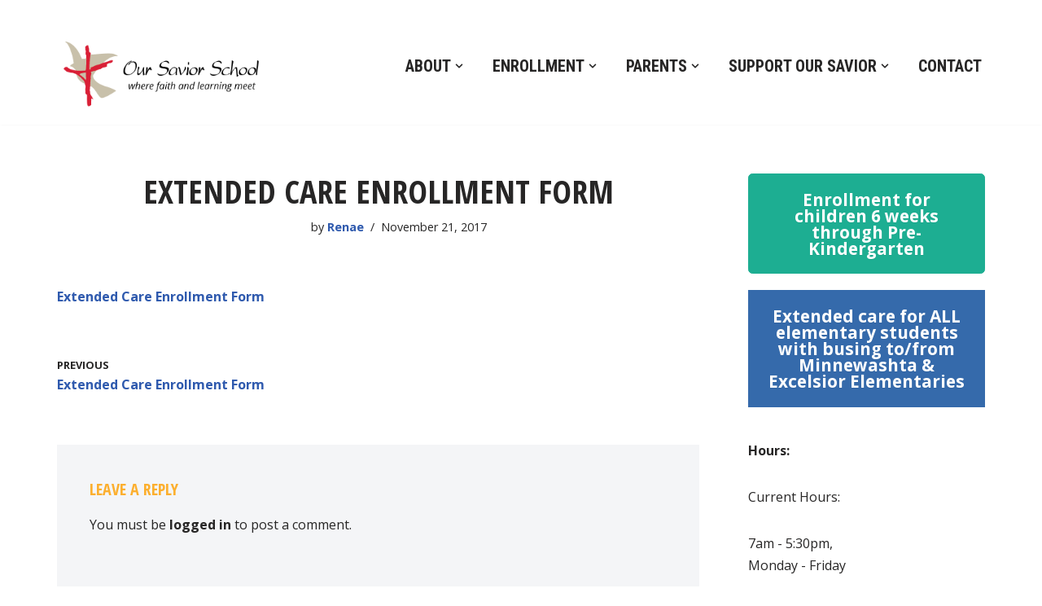

--- FILE ---
content_type: text/html; charset=UTF-8
request_url: https://www.oursaviorschool.org/extended-care-enrollment-form/
body_size: 16384
content:
<!DOCTYPE html>
<html lang="en-US" prefix="og: https://ogp.me/ns#">
<head>
<meta charset="UTF-8">
<meta name="viewport" content="width=device-width, initial-scale=1, minimum-scale=1">
<link rel="profile" href="http://gmpg.org/xfn/11">
<!-- Search Engine Optimization by Rank Math - https://rankmath.com/ -->
<title>Extended Care Enrollment Form - Our Savior School in Excelsior, MN</title>
<meta name="robots" content="follow, index, max-snippet:-1, max-video-preview:-1, max-image-preview:large"/>
<link rel="canonical" href="https://www.oursaviorschool.org/extended-care-enrollment-form/" />
<meta property="og:locale" content="en_US" />
<meta property="og:type" content="article" />
<meta property="og:title" content="Extended Care Enrollment Form - Our Savior School in Excelsior, MN" />
<meta property="og:description" content="Extended Care Enrollment Form" />
<meta property="og:url" content="https://www.oursaviorschool.org/extended-care-enrollment-form/" />
<meta property="og:site_name" content="Our Savior School in Excelsior, MN" />
<meta property="article:publisher" content="https://www.facebook.com/GoOSSEagles/" />
<meta property="og:image" content="https://www.oursaviorschool.org/wp-content/uploads/2019/08/Updated-Banner-2.png" />
<meta property="og:image:secure_url" content="https://www.oursaviorschool.org/wp-content/uploads/2019/08/Updated-Banner-2.png" />
<meta property="og:image:width" content="1780" />
<meta property="og:image:height" content="672" />
<meta property="og:image:alt" content="Text: Early Childhood Learning Center, 20 months-Kindergarten. Image: A child in a superhero costume." />
<meta property="og:image:type" content="image/png" />
<meta name="twitter:card" content="summary_large_image" />
<meta name="twitter:title" content="Extended Care Enrollment Form - Our Savior School in Excelsior, MN" />
<meta name="twitter:description" content="Extended Care Enrollment Form" />
<meta name="twitter:site" content="@oss_mn" />
<meta name="twitter:creator" content="@oss_mn" />
<meta name="twitter:image" content="https://www.oursaviorschool.org/wp-content/uploads/2019/08/Updated-Banner-2.png" />
<!-- /Rank Math WordPress SEO plugin -->
<link rel='dns-prefetch' href='//fonts.googleapis.com' />
<link rel="alternate" type="application/rss+xml" title="Our Savior School in Excelsior, MN &raquo; Feed" href="https://www.oursaviorschool.org/feed/" />
<link rel="alternate" type="application/rss+xml" title="Our Savior School in Excelsior, MN &raquo; Comments Feed" href="https://www.oursaviorschool.org/comments/feed/" />
<link rel="alternate" type="text/calendar" title="Our Savior School in Excelsior, MN &raquo; iCal Feed" href="https://www.oursaviorschool.org/events/?ical=1" />
<link rel="alternate" type="application/rss+xml" title="Our Savior School in Excelsior, MN &raquo; Extended Care Enrollment Form Comments Feed" href="https://www.oursaviorschool.org/feed/?attachment_id=2421" />
<script>
window._wpemojiSettings = {"baseUrl":"https:\/\/s.w.org\/images\/core\/emoji\/14.0.0\/72x72\/","ext":".png","svgUrl":"https:\/\/s.w.org\/images\/core\/emoji\/14.0.0\/svg\/","svgExt":".svg","source":{"concatemoji":"https:\/\/www.oursaviorschool.org\/wp-includes\/js\/wp-emoji-release.min.js?ver=6.4.5"}};
/*! This file is auto-generated */
!function(i,n){var o,s,e;function c(e){try{var t={supportTests:e,timestamp:(new Date).valueOf()};sessionStorage.setItem(o,JSON.stringify(t))}catch(e){}}function p(e,t,n){e.clearRect(0,0,e.canvas.width,e.canvas.height),e.fillText(t,0,0);var t=new Uint32Array(e.getImageData(0,0,e.canvas.width,e.canvas.height).data),r=(e.clearRect(0,0,e.canvas.width,e.canvas.height),e.fillText(n,0,0),new Uint32Array(e.getImageData(0,0,e.canvas.width,e.canvas.height).data));return t.every(function(e,t){return e===r[t]})}function u(e,t,n){switch(t){case"flag":return n(e,"\ud83c\udff3\ufe0f\u200d\u26a7\ufe0f","\ud83c\udff3\ufe0f\u200b\u26a7\ufe0f")?!1:!n(e,"\ud83c\uddfa\ud83c\uddf3","\ud83c\uddfa\u200b\ud83c\uddf3")&&!n(e,"\ud83c\udff4\udb40\udc67\udb40\udc62\udb40\udc65\udb40\udc6e\udb40\udc67\udb40\udc7f","\ud83c\udff4\u200b\udb40\udc67\u200b\udb40\udc62\u200b\udb40\udc65\u200b\udb40\udc6e\u200b\udb40\udc67\u200b\udb40\udc7f");case"emoji":return!n(e,"\ud83e\udef1\ud83c\udffb\u200d\ud83e\udef2\ud83c\udfff","\ud83e\udef1\ud83c\udffb\u200b\ud83e\udef2\ud83c\udfff")}return!1}function f(e,t,n){var r="undefined"!=typeof WorkerGlobalScope&&self instanceof WorkerGlobalScope?new OffscreenCanvas(300,150):i.createElement("canvas"),a=r.getContext("2d",{willReadFrequently:!0}),o=(a.textBaseline="top",a.font="600 32px Arial",{});return e.forEach(function(e){o[e]=t(a,e,n)}),o}function t(e){var t=i.createElement("script");t.src=e,t.defer=!0,i.head.appendChild(t)}"undefined"!=typeof Promise&&(o="wpEmojiSettingsSupports",s=["flag","emoji"],n.supports={everything:!0,everythingExceptFlag:!0},e=new Promise(function(e){i.addEventListener("DOMContentLoaded",e,{once:!0})}),new Promise(function(t){var n=function(){try{var e=JSON.parse(sessionStorage.getItem(o));if("object"==typeof e&&"number"==typeof e.timestamp&&(new Date).valueOf()<e.timestamp+604800&&"object"==typeof e.supportTests)return e.supportTests}catch(e){}return null}();if(!n){if("undefined"!=typeof Worker&&"undefined"!=typeof OffscreenCanvas&&"undefined"!=typeof URL&&URL.createObjectURL&&"undefined"!=typeof Blob)try{var e="postMessage("+f.toString()+"("+[JSON.stringify(s),u.toString(),p.toString()].join(",")+"));",r=new Blob([e],{type:"text/javascript"}),a=new Worker(URL.createObjectURL(r),{name:"wpTestEmojiSupports"});return void(a.onmessage=function(e){c(n=e.data),a.terminate(),t(n)})}catch(e){}c(n=f(s,u,p))}t(n)}).then(function(e){for(var t in e)n.supports[t]=e[t],n.supports.everything=n.supports.everything&&n.supports[t],"flag"!==t&&(n.supports.everythingExceptFlag=n.supports.everythingExceptFlag&&n.supports[t]);n.supports.everythingExceptFlag=n.supports.everythingExceptFlag&&!n.supports.flag,n.DOMReady=!1,n.readyCallback=function(){n.DOMReady=!0}}).then(function(){return e}).then(function(){var e;n.supports.everything||(n.readyCallback(),(e=n.source||{}).concatemoji?t(e.concatemoji):e.wpemoji&&e.twemoji&&(t(e.twemoji),t(e.wpemoji)))}))}((window,document),window._wpemojiSettings);
</script>
<link rel='stylesheet' id='twb-open-sans-css' href='https://fonts.googleapis.com/css?family=Open+Sans%3A300%2C400%2C500%2C600%2C700%2C800&#038;display=swap&#038;ver=6.4.5' media='all' />
<link rel='stylesheet' id='twbbwg-global-css' href='//www.oursaviorschool.org/wp-content/cache/wpfc-minified/9iak64c4/i108h.css' media='all' />
<style id='wp-emoji-styles-inline-css'>
img.wp-smiley, img.emoji {
display: inline !important;
border: none !important;
box-shadow: none !important;
height: 1em !important;
width: 1em !important;
margin: 0 0.07em !important;
vertical-align: -0.1em !important;
background: none !important;
padding: 0 !important;
}
</style>
<link rel='stylesheet' id='wp-block-library-css' href='//www.oursaviorschool.org/wp-content/cache/wpfc-minified/2qshy9vw/i108h.css' media='all' />
<style id='classic-theme-styles-inline-css'>
/*! This file is auto-generated */
.wp-block-button__link{color:#fff;background-color:#32373c;border-radius:9999px;box-shadow:none;text-decoration:none;padding:calc(.667em + 2px) calc(1.333em + 2px);font-size:1.125em}.wp-block-file__button{background:#32373c;color:#fff;text-decoration:none}
</style>
<style id='global-styles-inline-css'>
body{--wp--preset--color--black: #000000;--wp--preset--color--cyan-bluish-gray: #abb8c3;--wp--preset--color--white: #ffffff;--wp--preset--color--pale-pink: #f78da7;--wp--preset--color--vivid-red: #cf2e2e;--wp--preset--color--luminous-vivid-orange: #ff6900;--wp--preset--color--luminous-vivid-amber: #fcb900;--wp--preset--color--light-green-cyan: #7bdcb5;--wp--preset--color--vivid-green-cyan: #00d084;--wp--preset--color--pale-cyan-blue: #8ed1fc;--wp--preset--color--vivid-cyan-blue: #0693e3;--wp--preset--color--vivid-purple: #9b51e0;--wp--preset--color--neve-link-color: var(--nv-primary-accent);--wp--preset--color--neve-link-hover-color: var(--nv-secondary-accent);--wp--preset--color--nv-site-bg: var(--nv-site-bg);--wp--preset--color--nv-light-bg: var(--nv-light-bg);--wp--preset--color--nv-dark-bg: var(--nv-dark-bg);--wp--preset--color--neve-text-color: var(--nv-text-color);--wp--preset--color--nv-text-dark-bg: var(--nv-text-dark-bg);--wp--preset--color--nv-c-1: var(--nv-c-1);--wp--preset--color--nv-c-2: var(--nv-c-2);--wp--preset--gradient--vivid-cyan-blue-to-vivid-purple: linear-gradient(135deg,rgba(6,147,227,1) 0%,rgb(155,81,224) 100%);--wp--preset--gradient--light-green-cyan-to-vivid-green-cyan: linear-gradient(135deg,rgb(122,220,180) 0%,rgb(0,208,130) 100%);--wp--preset--gradient--luminous-vivid-amber-to-luminous-vivid-orange: linear-gradient(135deg,rgba(252,185,0,1) 0%,rgba(255,105,0,1) 100%);--wp--preset--gradient--luminous-vivid-orange-to-vivid-red: linear-gradient(135deg,rgba(255,105,0,1) 0%,rgb(207,46,46) 100%);--wp--preset--gradient--very-light-gray-to-cyan-bluish-gray: linear-gradient(135deg,rgb(238,238,238) 0%,rgb(169,184,195) 100%);--wp--preset--gradient--cool-to-warm-spectrum: linear-gradient(135deg,rgb(74,234,220) 0%,rgb(151,120,209) 20%,rgb(207,42,186) 40%,rgb(238,44,130) 60%,rgb(251,105,98) 80%,rgb(254,248,76) 100%);--wp--preset--gradient--blush-light-purple: linear-gradient(135deg,rgb(255,206,236) 0%,rgb(152,150,240) 100%);--wp--preset--gradient--blush-bordeaux: linear-gradient(135deg,rgb(254,205,165) 0%,rgb(254,45,45) 50%,rgb(107,0,62) 100%);--wp--preset--gradient--luminous-dusk: linear-gradient(135deg,rgb(255,203,112) 0%,rgb(199,81,192) 50%,rgb(65,88,208) 100%);--wp--preset--gradient--pale-ocean: linear-gradient(135deg,rgb(255,245,203) 0%,rgb(182,227,212) 50%,rgb(51,167,181) 100%);--wp--preset--gradient--electric-grass: linear-gradient(135deg,rgb(202,248,128) 0%,rgb(113,206,126) 100%);--wp--preset--gradient--midnight: linear-gradient(135deg,rgb(2,3,129) 0%,rgb(40,116,252) 100%);--wp--preset--font-size--small: 13px;--wp--preset--font-size--medium: 20px;--wp--preset--font-size--large: 36px;--wp--preset--font-size--x-large: 42px;--wp--preset--spacing--20: 0.44rem;--wp--preset--spacing--30: 0.67rem;--wp--preset--spacing--40: 1rem;--wp--preset--spacing--50: 1.5rem;--wp--preset--spacing--60: 2.25rem;--wp--preset--spacing--70: 3.38rem;--wp--preset--spacing--80: 5.06rem;--wp--preset--shadow--natural: 6px 6px 9px rgba(0, 0, 0, 0.2);--wp--preset--shadow--deep: 12px 12px 50px rgba(0, 0, 0, 0.4);--wp--preset--shadow--sharp: 6px 6px 0px rgba(0, 0, 0, 0.2);--wp--preset--shadow--outlined: 6px 6px 0px -3px rgba(255, 255, 255, 1), 6px 6px rgba(0, 0, 0, 1);--wp--preset--shadow--crisp: 6px 6px 0px rgba(0, 0, 0, 1);}:where(.is-layout-flex){gap: 0.5em;}:where(.is-layout-grid){gap: 0.5em;}body .is-layout-flow > .alignleft{float: left;margin-inline-start: 0;margin-inline-end: 2em;}body .is-layout-flow > .alignright{float: right;margin-inline-start: 2em;margin-inline-end: 0;}body .is-layout-flow > .aligncenter{margin-left: auto !important;margin-right: auto !important;}body .is-layout-constrained > .alignleft{float: left;margin-inline-start: 0;margin-inline-end: 2em;}body .is-layout-constrained > .alignright{float: right;margin-inline-start: 2em;margin-inline-end: 0;}body .is-layout-constrained > .aligncenter{margin-left: auto !important;margin-right: auto !important;}body .is-layout-constrained > :where(:not(.alignleft):not(.alignright):not(.alignfull)){max-width: var(--wp--style--global--content-size);margin-left: auto !important;margin-right: auto !important;}body .is-layout-constrained > .alignwide{max-width: var(--wp--style--global--wide-size);}body .is-layout-flex{display: flex;}body .is-layout-flex{flex-wrap: wrap;align-items: center;}body .is-layout-flex > *{margin: 0;}body .is-layout-grid{display: grid;}body .is-layout-grid > *{margin: 0;}:where(.wp-block-columns.is-layout-flex){gap: 2em;}:where(.wp-block-columns.is-layout-grid){gap: 2em;}:where(.wp-block-post-template.is-layout-flex){gap: 1.25em;}:where(.wp-block-post-template.is-layout-grid){gap: 1.25em;}.has-black-color{color: var(--wp--preset--color--black) !important;}.has-cyan-bluish-gray-color{color: var(--wp--preset--color--cyan-bluish-gray) !important;}.has-white-color{color: var(--wp--preset--color--white) !important;}.has-pale-pink-color{color: var(--wp--preset--color--pale-pink) !important;}.has-vivid-red-color{color: var(--wp--preset--color--vivid-red) !important;}.has-luminous-vivid-orange-color{color: var(--wp--preset--color--luminous-vivid-orange) !important;}.has-luminous-vivid-amber-color{color: var(--wp--preset--color--luminous-vivid-amber) !important;}.has-light-green-cyan-color{color: var(--wp--preset--color--light-green-cyan) !important;}.has-vivid-green-cyan-color{color: var(--wp--preset--color--vivid-green-cyan) !important;}.has-pale-cyan-blue-color{color: var(--wp--preset--color--pale-cyan-blue) !important;}.has-vivid-cyan-blue-color{color: var(--wp--preset--color--vivid-cyan-blue) !important;}.has-vivid-purple-color{color: var(--wp--preset--color--vivid-purple) !important;}.has-black-background-color{background-color: var(--wp--preset--color--black) !important;}.has-cyan-bluish-gray-background-color{background-color: var(--wp--preset--color--cyan-bluish-gray) !important;}.has-white-background-color{background-color: var(--wp--preset--color--white) !important;}.has-pale-pink-background-color{background-color: var(--wp--preset--color--pale-pink) !important;}.has-vivid-red-background-color{background-color: var(--wp--preset--color--vivid-red) !important;}.has-luminous-vivid-orange-background-color{background-color: var(--wp--preset--color--luminous-vivid-orange) !important;}.has-luminous-vivid-amber-background-color{background-color: var(--wp--preset--color--luminous-vivid-amber) !important;}.has-light-green-cyan-background-color{background-color: var(--wp--preset--color--light-green-cyan) !important;}.has-vivid-green-cyan-background-color{background-color: var(--wp--preset--color--vivid-green-cyan) !important;}.has-pale-cyan-blue-background-color{background-color: var(--wp--preset--color--pale-cyan-blue) !important;}.has-vivid-cyan-blue-background-color{background-color: var(--wp--preset--color--vivid-cyan-blue) !important;}.has-vivid-purple-background-color{background-color: var(--wp--preset--color--vivid-purple) !important;}.has-black-border-color{border-color: var(--wp--preset--color--black) !important;}.has-cyan-bluish-gray-border-color{border-color: var(--wp--preset--color--cyan-bluish-gray) !important;}.has-white-border-color{border-color: var(--wp--preset--color--white) !important;}.has-pale-pink-border-color{border-color: var(--wp--preset--color--pale-pink) !important;}.has-vivid-red-border-color{border-color: var(--wp--preset--color--vivid-red) !important;}.has-luminous-vivid-orange-border-color{border-color: var(--wp--preset--color--luminous-vivid-orange) !important;}.has-luminous-vivid-amber-border-color{border-color: var(--wp--preset--color--luminous-vivid-amber) !important;}.has-light-green-cyan-border-color{border-color: var(--wp--preset--color--light-green-cyan) !important;}.has-vivid-green-cyan-border-color{border-color: var(--wp--preset--color--vivid-green-cyan) !important;}.has-pale-cyan-blue-border-color{border-color: var(--wp--preset--color--pale-cyan-blue) !important;}.has-vivid-cyan-blue-border-color{border-color: var(--wp--preset--color--vivid-cyan-blue) !important;}.has-vivid-purple-border-color{border-color: var(--wp--preset--color--vivid-purple) !important;}.has-vivid-cyan-blue-to-vivid-purple-gradient-background{background: var(--wp--preset--gradient--vivid-cyan-blue-to-vivid-purple) !important;}.has-light-green-cyan-to-vivid-green-cyan-gradient-background{background: var(--wp--preset--gradient--light-green-cyan-to-vivid-green-cyan) !important;}.has-luminous-vivid-amber-to-luminous-vivid-orange-gradient-background{background: var(--wp--preset--gradient--luminous-vivid-amber-to-luminous-vivid-orange) !important;}.has-luminous-vivid-orange-to-vivid-red-gradient-background{background: var(--wp--preset--gradient--luminous-vivid-orange-to-vivid-red) !important;}.has-very-light-gray-to-cyan-bluish-gray-gradient-background{background: var(--wp--preset--gradient--very-light-gray-to-cyan-bluish-gray) !important;}.has-cool-to-warm-spectrum-gradient-background{background: var(--wp--preset--gradient--cool-to-warm-spectrum) !important;}.has-blush-light-purple-gradient-background{background: var(--wp--preset--gradient--blush-light-purple) !important;}.has-blush-bordeaux-gradient-background{background: var(--wp--preset--gradient--blush-bordeaux) !important;}.has-luminous-dusk-gradient-background{background: var(--wp--preset--gradient--luminous-dusk) !important;}.has-pale-ocean-gradient-background{background: var(--wp--preset--gradient--pale-ocean) !important;}.has-electric-grass-gradient-background{background: var(--wp--preset--gradient--electric-grass) !important;}.has-midnight-gradient-background{background: var(--wp--preset--gradient--midnight) !important;}.has-small-font-size{font-size: var(--wp--preset--font-size--small) !important;}.has-medium-font-size{font-size: var(--wp--preset--font-size--medium) !important;}.has-large-font-size{font-size: var(--wp--preset--font-size--large) !important;}.has-x-large-font-size{font-size: var(--wp--preset--font-size--x-large) !important;}
.wp-block-navigation a:where(:not(.wp-element-button)){color: inherit;}
:where(.wp-block-post-template.is-layout-flex){gap: 1.25em;}:where(.wp-block-post-template.is-layout-grid){gap: 1.25em;}
:where(.wp-block-columns.is-layout-flex){gap: 2em;}:where(.wp-block-columns.is-layout-grid){gap: 2em;}
.wp-block-pullquote{font-size: 1.5em;line-height: 1.6;}
</style>
<link rel='stylesheet' id='bwg_fonts-css' href='//www.oursaviorschool.org/wp-content/cache/wpfc-minified/jxfkfsg7/i108h.css' media='all' />
<link rel='stylesheet' id='sumoselect-css' href='//www.oursaviorschool.org/wp-content/cache/wpfc-minified/e8d36b9/i108h.css' media='all' />
<link rel='stylesheet' id='mCustomScrollbar-css' href='//www.oursaviorschool.org/wp-content/cache/wpfc-minified/e3hzzy89/i108h.css' media='all' />
<link rel='stylesheet' id='bwg_googlefonts-css' href='https://fonts.googleapis.com/css?family=Ubuntu&#038;subset=greek,latin,greek-ext,vietnamese,cyrillic-ext,latin-ext,cyrillic' media='all' />
<link rel='stylesheet' id='bwg_frontend-css' href='//www.oursaviorschool.org/wp-content/cache/wpfc-minified/ml8n739y/i108h.css' media='all' />
<link rel='stylesheet' id='sow-button-base-css' href='//www.oursaviorschool.org/wp-content/cache/wpfc-minified/eit8pzgn/i108h.css' media='all' />
<link rel='stylesheet' id='sow-button-flat-6166aeaaea15-css' href='//www.oursaviorschool.org/wp-content/cache/wpfc-minified/8ubu0ix3/i108h.css' media='all' />
<link rel='stylesheet' id='sow-button-flat-2102ecb21ab4-css' href='//www.oursaviorschool.org/wp-content/cache/wpfc-minified/foq06f6x/i108h.css' media='all' />
<link rel='stylesheet' id='sow-image-default-a258e6bfa2d8-css' href='//www.oursaviorschool.org/wp-content/cache/wpfc-minified/1f897lkt/i108h.css' media='all' />
<link rel='stylesheet' id='sow-button-flat-7bc90ec44ac2-css' href='//www.oursaviorschool.org/wp-content/cache/wpfc-minified/1qy57xfv/i108h.css' media='all' />
<link rel='stylesheet' id='sow-button-flat-6a972a40ba44-css' href='//www.oursaviorschool.org/wp-content/cache/wpfc-minified/kllforaj/i108h.css' media='all' />
<link rel='stylesheet' id='neve-style-css' href='//www.oursaviorschool.org/wp-content/cache/wpfc-minified/eg0pajhu/i108h.css' media='all' />
<style id='neve-style-inline-css'>
.is-menu-sidebar .header-menu-sidebar { visibility: visible; }.is-menu-sidebar.menu_sidebar_slide_left .header-menu-sidebar { transform: translate3d(0, 0, 0); left: 0; }.is-menu-sidebar.menu_sidebar_slide_right .header-menu-sidebar { transform: translate3d(0, 0, 0); right: 0; }.is-menu-sidebar.menu_sidebar_pull_right .header-menu-sidebar, .is-menu-sidebar.menu_sidebar_pull_left .header-menu-sidebar { transform: translateX(0); }.is-menu-sidebar.menu_sidebar_dropdown .header-menu-sidebar { height: auto; }.is-menu-sidebar.menu_sidebar_dropdown .header-menu-sidebar-inner { max-height: 400px; padding: 20px 0; }.is-menu-sidebar.menu_sidebar_full_canvas .header-menu-sidebar { opacity: 1; }.header-menu-sidebar .menu-item-nav-search:not(.floating) { pointer-events: none; }.header-menu-sidebar .menu-item-nav-search .is-menu-sidebar { pointer-events: unset; }@media screen and (max-width: 960px) { .builder-item.cr .item--inner { --textalign: center; --justify: center; } }
.nv-meta-list li.meta:not(:last-child):after { content:"/" }.nv-meta-list .no-mobile{
display:none;
}.nv-meta-list li.last::after{
content: ""!important;
}@media (min-width: 769px) {
.nv-meta-list .no-mobile {
display: inline-block;
}
.nv-meta-list li.last:not(:last-child)::after {
content: "/" !important;
}
}
:root{ --container: 748px;--postwidth:100%; --primarybtnbg: var(--nv-primary-accent); --primarybtnhoverbg: var(--nv-primary-accent); --primarybtncolor: #fff; --secondarybtncolor: var(--nv-primary-accent); --primarybtnhovercolor: #fff; --secondarybtnhovercolor: var(--nv-primary-accent);--primarybtnborderradius:3px;--secondarybtnborderradius:3px;--secondarybtnborderwidth:3px;--btnpadding:13px 15px;--primarybtnpadding:13px 15px;--secondarybtnpadding:calc(13px - 3px) calc(15px - 3px); --bodyfontfamily: "Open Sans"; --bodyfontsize: 15px; --bodylineheight: 1.6; --bodyletterspacing: 0px; --bodyfontweight: 400; --headingsfontfamily: "Open Sans Condensed"; --h1fontsize: 1.5em; --h1fontweight: 700; --h1lineheight: 1.2; --h1letterspacing: 0px; --h1texttransform: uppercase; --h2fontsize: 1.3em; --h2fontweight: 700; --h2lineheight: 1.3; --h2letterspacing: 0px; --h2texttransform: uppercase; --h3fontsize: 24px; --h3fontweight: 700; --h3lineheight: 1.4; --h3letterspacing: 0px; --h3texttransform: uppercase; --h4fontsize: 1em; --h4fontweight: 700; --h4lineheight: 1.6; --h4letterspacing: 0px; --h4texttransform: uppercase; --h5fontsize: 16px; --h5fontweight: 700; --h5lineheight: 1.6; --h5letterspacing: 0px; --h5texttransform: uppercase; --h6fontsize: 14px; --h6fontweight: 700; --h6lineheight: 1.6; --h6letterspacing: 0px; --h6texttransform: uppercase;--formfieldborderwidth:2px;--formfieldborderradius:3px; --formfieldbgcolor: var(--nv-site-bg); --formfieldbordercolor: #dddddd; --formfieldcolor: var(--nv-text-color);--formfieldpadding:10px 12px; } .nv-index-posts{ --borderradius:0px; } .has-neve-button-color-color{ color: var(--nv-primary-accent)!important; } .has-neve-button-color-background-color{ background-color: var(--nv-primary-accent)!important; } .single-post-container .alignfull > [class*="__inner-container"], .single-post-container .alignwide > [class*="__inner-container"]{ max-width:718px } .nv-meta-list{ --avatarsize: 20px; } .single .nv-meta-list{ --avatarsize: 20px; } .nv-is-boxed.nv-comments-wrap{ --padding:20px; } .nv-is-boxed.comment-respond{ --padding:20px; } .single:not(.single-product), .page{ --c-vspace:0 0 0 0;; } .global-styled{ --bgcolor: var(--nv-site-bg); } .header-top{ --rowbcolor: var(--nv-light-bg); --color: var(--nv-text-color); --bgcolor: var(--nv-site-bg); } .header-main{ --rowbcolor: var(--nv-light-bg); --color: var(--nv-text-color); --bgcolor: var(--nv-site-bg); } .header-bottom{ --rowbcolor: var(--nv-light-bg); --color: var(--nv-text-color); --bgcolor: var(--nv-site-bg); } .header-menu-sidebar-bg{ --justify: flex-start; --textalign: left;--flexg: 1;--wrapdropdownwidth: auto; --color: var(--nv-text-color); --bgcolor: var(--nv-site-bg); } .header-menu-sidebar{ width: 360px; } .builder-item--logo{ --maxwidth: 120px; --fs: 24px;--padding:10px 0;--margin:0; --textalign: left;--justify: flex-start; } .builder-item--nav-icon,.header-menu-sidebar .close-sidebar-panel .navbar-toggle{ --borderradius:0; } .builder-item--nav-icon{ --label-margin:0 5px 0 0;;--padding:10px 15px;--margin:0; } .builder-item--primary-menu{ --hovercolor: var(--nv-secondary-accent); --hovertextcolor: var(--nv-text-color); --activecolor: var(--nv-primary-accent); --spacing: 20px; --height: 25px;--padding:0;--margin:0; --fontsize: 1em; --lineheight: 1.6em; --letterspacing: 0px; --fontweight: 300; --texttransform: none; --iconsize: 1em; } .hfg-is-group.has-primary-menu .inherit-ff{ --inheritedfw: 300; } .footer-top-inner .row{ grid-template-columns:1fr 1fr 1fr; --valign: flex-start; } .footer-top{ --rowbcolor: var(--nv-light-bg); --color: var(--nv-text-color); --bgcolor: var(--nv-site-bg); } .footer-main-inner .row{ grid-template-columns:1fr 1fr 1fr; --valign: flex-start; } .footer-main{ --rowbcolor: var(--nv-light-bg); --color: var(--nv-text-color); --bgcolor: var(--nv-site-bg); } .footer-bottom-inner .row{ grid-template-columns:1fr 1fr 1fr; --valign: flex-start; } .footer-bottom{ --rowbcolor: var(--nv-light-bg); --color: var(--nv-text-dark-bg); --bgcolor: var(--nv-dark-bg); } .builder-item--footer-one-widgets{ --padding:0;--margin:0; --textalign: left;--justify: flex-start; } .builder-item--footer-two-widgets{ --padding:0;--margin:0; --textalign: left;--justify: flex-start; } .builder-item--footer-three-widgets{ --padding:0;--margin:0; --textalign: left;--justify: flex-start; } @media(min-width: 576px){ :root{ --container: 992px;--postwidth:50%;--btnpadding:13px 15px;--primarybtnpadding:13px 15px;--secondarybtnpadding:calc(13px - 3px) calc(15px - 3px); --bodyfontsize: 16px; --bodylineheight: 1.6; --bodyletterspacing: 0px; --h1fontsize: 1.5em; --h1lineheight: 1.2; --h1letterspacing: 0px; --h2fontsize: 1.3em; --h2lineheight: 1.2; --h2letterspacing: 0px; --h3fontsize: 26px; --h3lineheight: 1.4; --h3letterspacing: 0px; --h4fontsize: 1em; --h4lineheight: 1.5; --h4letterspacing: 0px; --h5fontsize: 18px; --h5lineheight: 1.6; --h5letterspacing: 0px; --h6fontsize: 14px; --h6lineheight: 1.6; --h6letterspacing: 0px; } .single-post-container .alignfull > [class*="__inner-container"], .single-post-container .alignwide > [class*="__inner-container"]{ max-width:962px } .nv-meta-list{ --avatarsize: 20px; } .single .nv-meta-list{ --avatarsize: 20px; } .nv-is-boxed.nv-comments-wrap{ --padding:30px; } .nv-is-boxed.comment-respond{ --padding:30px; } .single:not(.single-product), .page{ --c-vspace:0 0 0 0;; } .header-menu-sidebar-bg{ --justify: flex-start; --textalign: left;--flexg: 1;--wrapdropdownwidth: auto; } .header-menu-sidebar{ width: 360px; } .builder-item--logo{ --maxwidth: 120px; --fs: 24px;--padding:10px 0;--margin:0; --textalign: left;--justify: flex-start; } .builder-item--nav-icon{ --label-margin:0 5px 0 0;;--padding:10px 15px;--margin:0; } .builder-item--primary-menu{ --spacing: 20px; --height: 25px;--padding:0;--margin:0; --fontsize: 1em; --lineheight: 1.6em; --letterspacing: 0px; --iconsize: 1em; } .builder-item--footer-one-widgets{ --padding:0;--margin:0; --textalign: left;--justify: flex-start; } .builder-item--footer-two-widgets{ --padding:0;--margin:0; --textalign: left;--justify: flex-start; } .builder-item--footer-three-widgets{ --padding:0;--margin:0; --textalign: left;--justify: flex-start; } }@media(min-width: 960px){ :root{ --container: 1170px;--postwidth:33.333333333333%;--btnpadding:13px 15px;--primarybtnpadding:13px 15px;--secondarybtnpadding:calc(13px - 3px) calc(15px - 3px); --bodyfontsize: 16px; --bodylineheight: 1.7; --bodyletterspacing: 0px; --h1fontsize: 2.5em; --h1lineheight: 1.1; --h1letterspacing: 0px; --h2fontsize: 2em; --h2lineheight: 1.2; --h2letterspacing: 0px; --h3fontsize: 28px; --h3lineheight: 1.4; --h3letterspacing: 0px; --h4fontsize: 1.25em; --h4lineheight: 1.5; --h4letterspacing: 0px; --h5fontsize: 20px; --h5lineheight: 1.6; --h5letterspacing: 0px; --h6fontsize: 16px; --h6lineheight: 1.6; --h6letterspacing: 0px; } body:not(.single):not(.archive):not(.blog):not(.search):not(.error404) .neve-main > .container .col, body.post-type-archive-course .neve-main > .container .col, body.post-type-archive-llms_membership .neve-main > .container .col{ max-width: 100%; } body:not(.single):not(.archive):not(.blog):not(.search):not(.error404) .nv-sidebar-wrap, body.post-type-archive-course .nv-sidebar-wrap, body.post-type-archive-llms_membership .nv-sidebar-wrap{ max-width: 0%; } .neve-main > .archive-container .nv-index-posts.col{ max-width: 100%; } .neve-main > .archive-container .nv-sidebar-wrap{ max-width: 0%; } .neve-main > .single-post-container .nv-single-post-wrap.col{ max-width: 70%; } .single-post-container .alignfull > [class*="__inner-container"], .single-post-container .alignwide > [class*="__inner-container"]{ max-width:789px } .container-fluid.single-post-container .alignfull > [class*="__inner-container"], .container-fluid.single-post-container .alignwide > [class*="__inner-container"]{ max-width:calc(70% + 15px) } .neve-main > .single-post-container .nv-sidebar-wrap{ max-width: 30%; } .nv-meta-list{ --avatarsize: 20px; } .single .nv-meta-list{ --avatarsize: 20px; } .nv-is-boxed.nv-comments-wrap{ --padding:40px; } .nv-is-boxed.comment-respond{ --padding:40px; } .single:not(.single-product), .page{ --c-vspace:0 0 0 0;; } .header-menu-sidebar-bg{ --justify: flex-start; --textalign: left;--flexg: 1;--wrapdropdownwidth: auto; } .header-menu-sidebar{ width: 360px; } .builder-item--logo{ --maxwidth: 255px; --fs: 24px;--padding:10px 0;--margin:0; --textalign: left;--justify: flex-start; } .builder-item--nav-icon{ --label-margin:0 5px 0 0;;--padding:10px 15px;--margin:0; } .builder-item--primary-menu{ --spacing: 8px; --height: 18px;--padding:0;--margin:0; --fontsize: 0.2em; --lineheight: 1.6em; --letterspacing: 0px; --iconsize: 0.2em; } .builder-item--footer-one-widgets{ --padding:0;--margin:0; --textalign: left;--justify: flex-start; } .builder-item--footer-two-widgets{ --padding:0;--margin:0; --textalign: left;--justify: flex-start; } .builder-item--footer-three-widgets{ --padding:0;--margin:0; --textalign: left;--justify: flex-start; } }:root{--nv-primary-accent:#2f5aae;--nv-secondary-accent:#2f5aae;--nv-site-bg:#ffffff;--nv-light-bg:#f4f5f7;--nv-dark-bg:#121212;--nv-text-color:#272626;--nv-text-dark-bg:#ffffff;--nv-c-1:#9463ae;--nv-c-2:#be574b;--nv-fallback-ff:Arial, Helvetica, sans-serif;}
</style>
<link rel='stylesheet' id='recent-posts-widget-with-thumbnails-public-style-css' href='//www.oursaviorschool.org/wp-content/cache/wpfc-minified/8bklbubh/i108h.css' media='all' />
<link rel='stylesheet' id='tablepress-default-css' href='//www.oursaviorschool.org/wp-content/cache/wpfc-minified/7kflebsp/i108h.css' media='all' />
<link rel='stylesheet' id='tablepress-responsive-tables-css' href='//www.oursaviorschool.org/wp-content/cache/wpfc-minified/1d2tt7j1/i108h.css' media='all' />
<link rel='stylesheet' id='neve-google-font-open-sans-css' href='//fonts.googleapis.com/css?family=Open+Sans%3A400%2C300&#038;display=swap&#038;ver=4.1.3' media='all' />
<link rel='stylesheet' id='neve-google-font-open-sans-condensed-css' href='//fonts.googleapis.com/css?family=Open+Sans+Condensed%3A400%2C700&#038;display=swap&#038;ver=4.1.3' media='all' />
<script src='//www.oursaviorschool.org/wp-content/cache/wpfc-minified/h9etz3w/i108h.js' type="text/javascript"></script>
<!-- <script src="https://www.oursaviorschool.org/wp-includes/js/jquery/jquery.min.js?ver=3.7.1" id="jquery-core-js"></script> -->
<!-- <script src="https://www.oursaviorschool.org/wp-includes/js/jquery/jquery-migrate.min.js?ver=3.4.1" id="jquery-migrate-js"></script> -->
<!-- <script src="https://www.oursaviorschool.org/wp-content/plugins/photo-gallery/booster/assets/js/circle-progress.js?ver=1.2.2" id="twbbwg-circle-js"></script> -->
<script id="twbbwg-global-js-extra">
var twb = {"nonce":"f03872416d","ajax_url":"https:\/\/www.oursaviorschool.org\/wp-admin\/admin-ajax.php","plugin_url":"https:\/\/www.oursaviorschool.org\/wp-content\/plugins\/photo-gallery\/booster","href":"https:\/\/www.oursaviorschool.org\/wp-admin\/admin.php?page=twbbwg_photo-gallery"};
var twb = {"nonce":"f03872416d","ajax_url":"https:\/\/www.oursaviorschool.org\/wp-admin\/admin-ajax.php","plugin_url":"https:\/\/www.oursaviorschool.org\/wp-content\/plugins\/photo-gallery\/booster","href":"https:\/\/www.oursaviorschool.org\/wp-admin\/admin.php?page=twbbwg_photo-gallery"};
</script>
<script src='//www.oursaviorschool.org/wp-content/cache/wpfc-minified/ml9vld4d/i108h.js' type="text/javascript"></script>
<!-- <script src="https://www.oursaviorschool.org/wp-content/plugins/photo-gallery/booster/assets/js/global.js?ver=1.0.0" id="twbbwg-global-js"></script> -->
<!-- <script src="https://www.oursaviorschool.org/wp-content/plugins/photo-gallery/js/jquery.sumoselect.min.js?ver=3.4.6" id="sumoselect-js"></script> -->
<!-- <script src="https://www.oursaviorschool.org/wp-content/plugins/photo-gallery/js/tocca.min.js?ver=2.0.9" id="bwg_mobile-js"></script> -->
<!-- <script src="https://www.oursaviorschool.org/wp-content/plugins/photo-gallery/js/jquery.mCustomScrollbar.concat.min.js?ver=3.1.5" id="mCustomScrollbar-js"></script> -->
<!-- <script src="https://www.oursaviorschool.org/wp-content/plugins/photo-gallery/js/jquery.fullscreen.min.js?ver=0.6.0" id="jquery-fullscreen-js"></script> -->
<script id="bwg_frontend-js-extra">
var bwg_objectsL10n = {"bwg_field_required":"field is required.","bwg_mail_validation":"This is not a valid email address.","bwg_search_result":"There are no images matching your search.","bwg_select_tag":"Select Tag","bwg_order_by":"Order By","bwg_search":"Search","bwg_show_ecommerce":"Show Ecommerce","bwg_hide_ecommerce":"Hide Ecommerce","bwg_show_comments":"Show Comments","bwg_hide_comments":"Hide Comments","bwg_restore":"Restore","bwg_maximize":"Maximize","bwg_fullscreen":"Fullscreen","bwg_exit_fullscreen":"Exit Fullscreen","bwg_search_tag":"SEARCH...","bwg_tag_no_match":"No tags found","bwg_all_tags_selected":"All tags selected","bwg_tags_selected":"tags selected","play":"Play","pause":"Pause","is_pro":"","bwg_play":"Play","bwg_pause":"Pause","bwg_hide_info":"Hide info","bwg_show_info":"Show info","bwg_hide_rating":"Hide rating","bwg_show_rating":"Show rating","ok":"Ok","cancel":"Cancel","select_all":"Select all","lazy_load":"0","lazy_loader":"https:\/\/www.oursaviorschool.org\/wp-content\/plugins\/photo-gallery\/images\/ajax_loader.png","front_ajax":"0","bwg_tag_see_all":"see all tags","bwg_tag_see_less":"see less tags"};
</script>
<script src='//www.oursaviorschool.org/wp-content/cache/wpfc-minified/1nmrardi/i108h.js' type="text/javascript"></script>
<!-- <script src="https://www.oursaviorschool.org/wp-content/plugins/photo-gallery/js/scripts.min.js?ver=1.8.35" id="bwg_frontend-js"></script> -->
<link rel="https://api.w.org/" href="https://www.oursaviorschool.org/wp-json/" /><link rel="alternate" type="application/json" href="https://www.oursaviorschool.org/wp-json/wp/v2/media/2421" /><link rel="EditURI" type="application/rsd+xml" title="RSD" href="https://www.oursaviorschool.org/xmlrpc.php?rsd" />
<meta name="generator" content="WordPress 6.4.5" />
<link rel='shortlink' href='https://www.oursaviorschool.org/?p=2421' />
<link rel="alternate" type="application/json+oembed" href="https://www.oursaviorschool.org/wp-json/oembed/1.0/embed?url=https%3A%2F%2Fwww.oursaviorschool.org%2Fextended-care-enrollment-form%2F" />
<link rel="alternate" type="text/xml+oembed" href="https://www.oursaviorschool.org/wp-json/oembed/1.0/embed?url=https%3A%2F%2Fwww.oursaviorschool.org%2Fextended-care-enrollment-form%2F&#038;format=xml" />
<meta name="tec-api-version" content="v1"><meta name="tec-api-origin" content="https://www.oursaviorschool.org"><link rel="alternate" href="https://www.oursaviorschool.org/wp-json/tribe/events/v1/" />
<!-- Meta Pixel Code -->
<script type='text/javascript'>
!function(f,b,e,v,n,t,s){if(f.fbq)return;n=f.fbq=function(){n.callMethod?
n.callMethod.apply(n,arguments):n.queue.push(arguments)};if(!f._fbq)f._fbq=n;
n.push=n;n.loaded=!0;n.version='2.0';n.queue=[];t=b.createElement(e);t.async=!0;
t.src=v;s=b.getElementsByTagName(e)[0];s.parentNode.insertBefore(t,s)}(window,
document,'script','https://connect.facebook.net/en_US/fbevents.js?v=next');
</script>
<!-- End Meta Pixel Code -->
<script type='text/javascript'>
var url = window.location.origin + '?ob=open-bridge';
fbq('set', 'openbridge', '522208415270710', url);
</script>
<script type='text/javascript'>fbq('init', '522208415270710', {}, {
"agent": "wordpress-6.4.5-3.0.16"
})</script><script type='text/javascript'>
fbq('track', 'PageView', []);
</script>
<!-- Meta Pixel Code -->
<noscript>
<img height="1" width="1" style="display:none" alt="fbpx"
src="https://www.facebook.com/tr?id=522208415270710&ev=PageView&noscript=1" />
</noscript>
<!-- End Meta Pixel Code -->
<link rel="icon" href="https://www.oursaviorschool.org/wp-content/uploads/2019/08/Temporary-Icon-75x75.png" sizes="32x32" />
<link rel="icon" href="https://www.oursaviorschool.org/wp-content/uploads/2019/08/Temporary-Icon.png" sizes="192x192" />
<link rel="apple-touch-icon" href="https://www.oursaviorschool.org/wp-content/uploads/2019/08/Temporary-Icon.png" />
<meta name="msapplication-TileImage" content="https://www.oursaviorschool.org/wp-content/uploads/2019/08/Temporary-Icon.png" />
<style id="wp-custom-css">
@import url('https://fonts.googleapis.com/css?family=Roboto+Condensed:700&display=swap');
@import url('https://fonts.googleapis.com/css?family=Homemade+Apple&display=swap');
/* BODY CSS */
.nv-comment-content a, .nv-content-wrap a:not(.button) {
text-decoration: none;
}
.nv-comment-content a, .nv-content-wrap a:not(.button):hover {
text-decoration: underline;
}
.nv-right {
padding-bottom: 50px;
}
.sidebar-button {
margin-bottom: 0px;
margin-top: -20px;
}
a {
font-weight: 700;
}
#sow-button-2 {
margin-top: 20px;
}
#sow-button-4 {
margin-top: 60px;
}
.entry-content {
margin-bottom: 60px;
}
.home .entry-content {
margin-bottom: 0px;
}
.oss-page-title {
color: #356aab;
border-bottom: 3px #356aab solid;
width: 100%;
margin-top: 40px;
margin-left: 15px;
}
.home .oss-page-title {
display: none;
}
h2 {
text-transform: none;
color: #fcaf2e;
}
h3 {
text-transform: none;
color: #356aab;
}
ul{
margin-left: 50px;
margin-bottom: 20px;
}
ul li{
list-style-type: disc;
}
ol {
margin-bottom: 20px;
}
.textwidget ol { counter-reset: item; }
.textwidget ol li { display: block; }
.textwidget ol li:before {
content: counter(item) ". ";
counter-increment: item;
color: #356aab;
font-size: 1.25rem;
font-weight: 700;
}
.wpforms-title {
display: none;
}
table td, table th {
padding: 3px;
}
/* HEADER CSS */
.site-header {
padding-top: 30px;
}
.nav-menu-primary {
font-family: 'Roboto Condensed', sans-serif;
text-transform: uppercase;
font-weight: 700;
font-size: 20px;
}
.row .primary-menu-ul .sub-menu li {
background: #fcaf2e;
border: #fcaf2e;
font-size: 14px;
padding: 7px;
}
.row .primary-menu-ul > li:not(:last-child) {
padding-right: 20px;
}
.site-logo {
margin-right: 0;
padding-right: 0;
}
/* FOOTER */
#site-footer {
font-size: .8rem;
border-top: 1px #000 solid;
margin: -40px;
padding: 20px 40px 60px 40px;
}
#site-footer a {
color: #356aab;
}
#site-footer p {
margin: 10px;;
}
/* HOMEPAGE CSS */
.home .nv-page-title {
display: none;
}
#header-row-slider,
.sow-slider-base {
z-index: 1;
}
#area-buttons {
position: relative;
z-index: 2;
top: -50px;
}
#home-about .widget-title {
color: #1dae92;
border-bottom: 3px #1dae92 solid;
}
#upcoming-events .widget-title {
color: #356aab;
border-bottom: 3px #356aab solid;
}
#upcoming-events ol {
list-style-type: none;
}
#upcoming-events ol { counter-reset: item; }
#upcoming-events ol li { display: block; }
#upcoming-events ol li:before {
display: none;
}
.tribe-event-title {
text-transform: none;
}
#virtual-tour .widget-title {
color: #fcaf2e;
border-bottom: 3px #fcaf2e solid;
}
#oss-highlights .widget-title {
color: #d82233;
border-bottom: 3px #d82233 solid;
}
#oss-highlights .rpwwt-post-title {
font-weight: 700;
font-size: 1.25rem;
}
#bottom-banner-home {
z-index: -1;
margin-top: -250px;
margin-bottom: 0;
}
.oss-bottom {
color: #356aab;
font-size: 4rem;
font-family: 'Open Sans Condensed', sans-serif;
font-weight: 700;
text-transform: uppercase;
}
.oss-bottom-cursive {
color: #356aab;
font-size: 2.25rem;
font-family: 'Homemade Apple', cursive;
}
/* ABOUT SECTION CSS */
.nv-page-title h1 {
color: #356aab;
border-bottom: 3px #356aab solid;
}
.fake-h2 {
text-transform: none;
color: #fcaf2e;
font-size: 2rem;
font-family: 'Open Sans Condensed', sans-serif;
font-weight: 700;
margin: 0;
padding-top: 40px;
}
ul.black-dot {
list-style-type: disc;
margin-left: 50px;
}
.check-dot {
list-style-image: url('https://www.oursaviorschool.org/wp-content/uploads/2019/08/checkmark-2x.png');
margin-left: 50px;
list-style-position: inside;
border: none;
}
#testimonials-widget {
width: 80%;
}
#testimonials-widget .widget-title {
color: #1dae92;
border-bottom: 3px #1dae92 solid;
}
.testimonial-content {
font-style: oblique;
}
.testimonial-name {
margin-top: 20px;
font-weight: 700;
}
.faculty h2 {
margin:0;
}
.faculty h3 {
color: #999999;
margin:0;
}
.yellow-header h3 {
color: #fcaf2e;
font-size: 2rem;
}
.green-header h3 {
color: #1dae92;
font-size: 2rem;
}
.blue-header h3 {
color: #356aab;
font-size: 2rem;
}
.red-header h3 {
color: #d82233;
font-size: 2rem;
}
.sow-accordion-title {
font-weight: 700;
}
.nv-page-title-wrap.nv-big-title .nv-page-title {
border-bottom: none;
}
.nv-sidebar-wrap.nv-right {
border-left: none;
}
/* CURRICULUM SECTION CSS */
.page-id-490 h1,
.page-id-3378 h1,
.page-id-467 h1,
.page-id-3376 h1,
.page-id-3380 h1,
.page-id-3379 h1,
.page-id-486 h1,
.page-id-3396 h1,
.page-id-3983 h1,
.page-id-3377 h1{
color: #1dae92;
border-bottom: 3px #1dae92 solid;
}
.alignleft {
margin-right: 40px;
}
/* ENROLLMENT SECTION CSS */
.page-id-3382 h1,
.page-id-3383 h1,
.page-id-3384 h1,
.page-id-3385 h1,
.page-id-504 h1,
.page-id-3390 h1,
.page-id-3389 h1,
.page-id-3391 h1,
.page-id-3381 h1 {
color: #d82233;
border-bottom: 3px #d82233 solid;
}
.tablepress-table-name-id-1 {
color: #000000;
font-size: 1.5rem;
background: #fcaf2e;
text-align: center;
margin: 0;
padding-top: 10px;
}
.tablepress-table-description-id-1 {
background: #fcaf2e;
text-align: center;
color: #000000;
padding-bottom: 10px;
margin-bottom: 0;
}
.tablepress thead th,
.tablepress tfoot th {
background-color: #fcaf2e;
}
#tablepress-1 {
padding-top: 0;
margin-top: 0;
}
.tablepress-table-name-id-2 {
color: #ffffff;
font-size: 1.5rem;
background: #1dae92;
text-align: center;
margin: 0;
padding-top: 10px;
}
.tablepress-table-description-id-2 {
background: #1dae92;
text-align: center;
color: #ffffff;
padding-bottom: 10px;
}
.tablepress-table-name-id-3 {
color: #000000;
font-size: 1.5rem;
background: #fcaf2e;
text-align: center;
margin: 0;
padding-top: 10px;
}
.tablepress-table-description-id-3 {
background: #fcaf2e;
text-align: center;
color: #000000;
padding-bottom: 10px;
}
.tablepress-table-name-id-4 {
color: #ffffff;
font-size: 1.5rem;
background: #356aab;
text-align: center;
margin: 0;
padding-top: 10px;
}
.tablepress-table-description-id-4 {
background: #356aab;
text-align: center;
color: #ffffff;
padding-bottom: 10px;
}
.tablepress-table-name-id-5 {
color: #ffffff;
font-size: 1.5rem;
background: #d82233;
text-align: center;
margin: 0;
padding-top: 10px;
padding-bottom: 10px;
}
.tablepress-table-name-id-7 {
color: #ffffff;
font-size: 1.5rem;
background: #d82233;
text-align: center;
margin: 0;
padding-top: 10px;
padding-bottom: 10px;
}
.tablepress-table-name-id-6 {
color: #ffffff;
font-size: 1.5rem;
background: #551A8B;
text-align: center;
margin: 0;
padding-top: 10px;
padding-bottom: 10px;
}
.tablepress-table-description-id-6 {
background: #1dae92;
text-align: center;
color: #ffffff;
padding-bottom: 10px;
}
.classroom-header a {
text-transform: none;
color: #fcaf2e;
font-size: 2rem;
font-family: 'Open Sans Condensed', sans-serif;
font-weight: 700;
padding: 0;
margin: 0;
text-align: center;
}
.classroom-header a:hover {
color: #fcaf2e;
}
.classroom-months {
font-size: 1.5rem;
color: #356aab;
font-family: 'Open Sans Condensed', sans-serif;
font-weight: 700;
margin: 0;
margin-top: -25px;
padding: 0;
}
.table-time {
width: 25%;
}
/* SUPPORT OUR SAVIOR SECTION CSS */
.page-id-3395 h1,
.page-id-3393 h1,
.page-id-3394 h1,
.page-id-3392 h1 {
color: #1dae92;
border-bottom: 3px #1dae92 solid;
}
.page-id-529 h2 {
color: #406440;
padding: 0;
padding-top: 20px;
margin: 0;
}
.page-id-529 h3 {
color: #4f3a4e;
padding: 0;
margin: 0;
}
/* START TABLET MEDIA */
@media only screen and (max-width: 900px) {
#header-row-slider h1 {
font-size: 3rem;
line-height: 3.5rem;
width: 100%;
}
#header-row-slider p {
color: #1dae92;
font-size: 2rem;
width: 100%;
}
#site-footer p {
font-size: 1rem;
text-align: center;
color: #000;
}
.oss-bottom {
color: #356aab;
font-size: 3.5rem;
}
.oss-bottom-cursive {
font-size: 2.5rem;
}
#testimonials-widget {
width: 100%;
}
.table-time {
width: 30%;
}
}
/* START PHONE MEDIA */
@media only screen and (max-width: 600px) {
#header-row-slider h1 {
font-size: 2.5rem;
line-height: 3rem;
width: 100%;
}
#header-row-slider p {
color: #1dae92;
font-size: 1.5rem;
width: 100%;
}
.oss-bottom {
color: #356aab;
font-size: 2.5rem;
}
.oss-bottom-cursive {
font-size: 1.5rem;
}
#testimonials-widget {
width: 100%;
}
.table-time {
width: 40%;
}
}		</style>
</head>
<body  class="attachment attachment-template-default single single-attachment postid-2421 attachmentid-2421 attachment-pdf wp-custom-logo tribe-no-js  nv-blog-grid nv-sidebar-right menu_sidebar_slide_left" id="neve_body"  >
<div class="wrapper">
<header class="header"  >
<a class="neve-skip-link show-on-focus" href="#content" >
Skip to content		</a>
<div id="header-grid"  class="hfg_header site-header">
<nav class="header--row header-main hide-on-mobile hide-on-tablet layout-full-contained nv-navbar header--row"
data-row-id="main" data-show-on="desktop">
<div
class="header--row-inner header-main-inner">
<div class="container">
<div
class="row row--wrapper"
data-section="hfg_header_layout_main" >
<div class="hfg-slot left"><div class="builder-item desktop-left"><div class="item--inner builder-item--logo"
data-section="title_tagline"
data-item-id="logo">
<div class="site-logo">
<a class="brand" href="https://www.oursaviorschool.org/" aria-label="Our Savior School in Excelsior, MN Private Preschool, Kindergarten and Before and After School Care in Excelsior, MN" rel="home"><img width="341" height="116" src="https://www.oursaviorschool.org/wp-content/uploads/2020/06/cropped-logo-horizontal.png" class="neve-site-logo skip-lazy" alt="" data-variant="logo" decoding="async" srcset="https://www.oursaviorschool.org/wp-content/uploads/2020/06/cropped-logo-horizontal.png 341w, https://www.oursaviorschool.org/wp-content/uploads/2020/06/cropped-logo-horizontal-300x102.png 300w" sizes="(max-width: 341px) 100vw, 341px" /></a></div>
</div>
</div></div><div class="hfg-slot right"><div class="builder-item has-nav"><div class="item--inner builder-item--primary-menu has_menu"
data-section="header_menu_primary"
data-item-id="primary-menu">
<div class="nv-nav-wrap">
<div role="navigation" class="nav-menu-primary"
aria-label="Primary Menu">
<ul id="nv-primary-navigation-main" class="primary-menu-ul nav-ul menu-desktop"><li id="menu-item-3469" class="menu-item menu-item-type-custom menu-item-object-custom menu-item-has-children menu-item-3469"><div class="wrap"><a href="#"><span class="menu-item-title-wrap dd-title">About</span></a><div role="button" aria-pressed="false" aria-label="Open Submenu" tabindex="0" class="caret-wrap caret 1" style="margin-left:5px;"><span class="caret"><svg fill="currentColor" aria-label="Dropdown" xmlns="http://www.w3.org/2000/svg" viewBox="0 0 448 512"><path d="M207.029 381.476L12.686 187.132c-9.373-9.373-9.373-24.569 0-33.941l22.667-22.667c9.357-9.357 24.522-9.375 33.901-.04L224 284.505l154.745-154.021c9.379-9.335 24.544-9.317 33.901.04l22.667 22.667c9.373 9.373 9.373 24.569 0 33.941L240.971 381.476c-9.373 9.372-24.569 9.372-33.942 0z"/></svg></span></div></div>
<ul class="sub-menu">
<li id="menu-item-3446" class="menu-item menu-item-type-post_type menu-item-object-page menu-item-3446"><div class="wrap"><a href="https://www.oursaviorschool.org/about/directors-welcome/">Director’s Welcome</a></div></li>
<li id="menu-item-3448" class="menu-item menu-item-type-post_type menu-item-object-page menu-item-3448"><div class="wrap"><a href="https://www.oursaviorschool.org/about/why-choose-us/">Why Choose Us?</a></div></li>
<li id="menu-item-3447" class="menu-item menu-item-type-post_type menu-item-object-page menu-item-3447"><div class="wrap"><a href="https://www.oursaviorschool.org/about/at-a-glance/">At A Glance</a></div></li>
<li id="menu-item-3444" class="menu-item menu-item-type-post_type menu-item-object-page menu-item-3444"><div class="wrap"><a href="https://www.oursaviorschool.org/about/faith-mission-and-values/">Faith, Mission and Values</a></div></li>
<li id="menu-item-3449" class="menu-item menu-item-type-custom menu-item-object-custom menu-item-3449"><div class="wrap"><a href="https://www.oursaviorschool.org/wp-content/uploads/2024/07/2022-23-OSS-Welcome-Bookg.pdf">Welcome Book</a></div></li>
<li id="menu-item-3445" class="menu-item menu-item-type-post_type menu-item-object-page menu-item-3445"><div class="wrap"><a href="https://www.oursaviorschool.org/about/faculty-staff/">Faculty &#038; Staff</a></div></li>
<li id="menu-item-3450" class="menu-item menu-item-type-post_type menu-item-object-page menu-item-3450"><div class="wrap"><a href="https://www.oursaviorschool.org/about/education-committee/">Education Committee</a></div></li>
<li id="menu-item-3451" class="menu-item menu-item-type-post_type menu-item-object-page menu-item-3451"><div class="wrap"><a href="https://www.oursaviorschool.org/about/frequently-asked-questions/">Frequently Asked Questions</a></div></li>
<li id="menu-item-4474" class="menu-item menu-item-type-post_type menu-item-object-page menu-item-4474"><div class="wrap"><a href="https://www.oursaviorschool.org/about/employmentopportunities/">Employment</a></div></li>
<li id="menu-item-3470" class="menu-item menu-item-type-custom menu-item-object-custom menu-item-has-children menu-item-3470"><div class="wrap"><a href="#"><span class="menu-item-title-wrap dd-title">Curriculum</span></a><div role="button" aria-pressed="false" aria-label="Open Submenu" tabindex="0" class="caret-wrap caret 11" style="margin-left:5px;"><span class="caret"><svg fill="currentColor" aria-label="Dropdown" xmlns="http://www.w3.org/2000/svg" viewBox="0 0 448 512"><path d="M207.029 381.476L12.686 187.132c-9.373-9.373-9.373-24.569 0-33.941l22.667-22.667c9.357-9.357 24.522-9.375 33.901-.04L224 284.505l154.745-154.021c9.379-9.335 24.544-9.317 33.901.04l22.667 22.667c9.373 9.373 9.373 24.569 0 33.941L240.971 381.476c-9.373 9.372-24.569 9.372-33.942 0z"/></svg></span></div></div>
<ul class="sub-menu">
<li id="menu-item-3455" class="menu-item menu-item-type-post_type menu-item-object-page menu-item-3455"><div class="wrap"><a href="https://www.oursaviorschool.org/curriculum/worship-service/">Worship &#038; Service</a></div></li>
<li id="menu-item-3453" class="menu-item menu-item-type-post_type menu-item-object-page menu-item-3453"><div class="wrap"><a href="https://www.oursaviorschool.org/curriculum/core-curriculum/">Core Curriculum</a></div></li>
<li id="menu-item-3461" class="menu-item menu-item-type-post_type menu-item-object-page menu-item-3461"><div class="wrap"><a href="https://www.oursaviorschool.org/curriculum/art/">Art</a></div></li>
<li id="menu-item-3457" class="menu-item menu-item-type-post_type menu-item-object-page menu-item-3457"><div class="wrap"><a href="https://www.oursaviorschool.org/curriculum/music/">Music</a></div></li>
<li id="menu-item-3456" class="menu-item menu-item-type-post_type menu-item-object-page menu-item-3456"><div class="wrap"><a href="https://www.oursaviorschool.org/curriculum/physical-education/">Physical Education</a></div></li>
<li id="menu-item-3458" class="menu-item menu-item-type-post_type menu-item-object-page menu-item-3458"><div class="wrap"><a href="https://www.oursaviorschool.org/curriculum/library/">Library</a></div></li>
<li id="menu-item-3454" class="menu-item menu-item-type-post_type menu-item-object-page menu-item-3454"><div class="wrap"><a href="https://www.oursaviorschool.org/curriculum/all-the-extras/">All the Extras</a></div></li>
</ul>
</li>
</ul>
</li>
<li id="menu-item-3471" class="menu-item menu-item-type-custom menu-item-object-custom menu-item-has-children menu-item-3471"><div class="wrap"><a href="#"><span class="menu-item-title-wrap dd-title">Enrollment</span></a><div role="button" aria-pressed="false" aria-label="Open Submenu" tabindex="0" class="caret-wrap caret 19" style="margin-left:5px;"><span class="caret"><svg fill="currentColor" aria-label="Dropdown" xmlns="http://www.w3.org/2000/svg" viewBox="0 0 448 512"><path d="M207.029 381.476L12.686 187.132c-9.373-9.373-9.373-24.569 0-33.941l22.667-22.667c9.357-9.357 24.522-9.375 33.901-.04L224 284.505l154.745-154.021c9.379-9.335 24.544-9.317 33.901.04l22.667 22.667c9.373 9.373 9.373 24.569 0 33.941L240.971 381.476c-9.373 9.372-24.569 9.372-33.942 0z"/></svg></span></div></div>
<ul class="sub-menu">
<li id="menu-item-3464" class="menu-item menu-item-type-post_type menu-item-object-page menu-item-3464"><div class="wrap"><a href="https://www.oursaviorschool.org/enrollment/enrollment-process/">Enrollment Process</a></div></li>
<li id="menu-item-3468" class="menu-item menu-item-type-post_type menu-item-object-page menu-item-3468"><div class="wrap"><a href="https://www.oursaviorschool.org/enrollment/tuition-financial-aid/">Tuition &#038; Financial Aid 2025 – 2026</a></div></li>
<li id="menu-item-3463" class="menu-item menu-item-type-post_type menu-item-object-page menu-item-3463"><div class="wrap"><a href="https://www.oursaviorschool.org/enrollment/early-childhood-center-preschool/">Early Childhood Center &#038; Preschool</a></div></li>
<li id="menu-item-3466" class="menu-item menu-item-type-post_type menu-item-object-page menu-item-3466"><div class="wrap"><a href="https://www.oursaviorschool.org/enrollment/kindergarten/">Kick Start Kindergarten</a></div></li>
<li id="menu-item-3465" class="menu-item menu-item-type-post_type menu-item-object-page menu-item-3465"><div class="wrap"><a href="https://www.oursaviorschool.org/enrollment/extended-care/">Extended Care (K – 5TH Grade)</a></div></li>
<li id="menu-item-3467" class="menu-item menu-item-type-post_type menu-item-object-page menu-item-3467"><div class="wrap"><a href="https://www.oursaviorschool.org/enrollment/summer-programs/">Summer Programs</a></div></li>
</ul>
</li>
<li id="menu-item-3472" class="menu-item menu-item-type-custom menu-item-object-custom menu-item-has-children menu-item-3472"><div class="wrap"><a href="#"><span class="menu-item-title-wrap dd-title">Parents</span></a><div role="button" aria-pressed="false" aria-label="Open Submenu" tabindex="0" class="caret-wrap caret 26" style="margin-left:5px;"><span class="caret"><svg fill="currentColor" aria-label="Dropdown" xmlns="http://www.w3.org/2000/svg" viewBox="0 0 448 512"><path d="M207.029 381.476L12.686 187.132c-9.373-9.373-9.373-24.569 0-33.941l22.667-22.667c9.357-9.357 24.522-9.375 33.901-.04L224 284.505l154.745-154.021c9.379-9.335 24.544-9.317 33.901.04l22.667 22.667c9.373 9.373 9.373 24.569 0 33.941L240.971 381.476c-9.373 9.372-24.569 9.372-33.942 0z"/></svg></span></div></div>
<ul class="sub-menu">
<li id="menu-item-3474" class="menu-item menu-item-type-custom menu-item-object-custom menu-item-3474"><div class="wrap"><a href="https://www.oursaviorschool.org/wp-content/uploads/2025/07/Final-2025-2026-Early-Childhood-Center_EC.pdf">2025-2026 Calendar</a></div></li>
<li id="menu-item-3475" class="menu-item menu-item-type-custom menu-item-object-custom menu-item-3475"><div class="wrap"><a href="https://www.oursaviorschool.org/wp-content/uploads/2025/04/May-2025.pdf">Monthly Newsletter</a></div></li>
<li id="menu-item-3477" class="menu-item menu-item-type-custom menu-item-object-custom menu-item-3477"><div class="wrap"><a href="https://www.oursaviorschool.org/wp-content/uploads/2024/09/2024-2025-FULL-Policy-and-Parent-Handbook.pdf">Policy and Parent Handbook</a></div></li>
<li id="menu-item-3478" class="menu-item menu-item-type-custom menu-item-object-custom menu-item-3478"><div class="wrap"><a href="https://www.oursaviorschool.org/wp-content/uploads/2025/07/2025-26-OSS-Welcome-Book.pdf">Welcome Book</a></div></li>
<li id="menu-item-3999" class="menu-item menu-item-type-post_type menu-item-object-page menu-item-3999"><div class="wrap"><a href="https://www.oursaviorschool.org/parents/early-childhood-screening/">Early Childhood Screening</a></div></li>
</ul>
</li>
<li id="menu-item-3479" class="menu-item menu-item-type-custom menu-item-object-custom menu-item-has-children menu-item-3479"><div class="wrap"><a href="#"><span class="menu-item-title-wrap dd-title">Support Our Savior</span></a><div role="button" aria-pressed="false" aria-label="Open Submenu" tabindex="0" class="caret-wrap caret 32" style="margin-left:5px;"><span class="caret"><svg fill="currentColor" aria-label="Dropdown" xmlns="http://www.w3.org/2000/svg" viewBox="0 0 448 512"><path d="M207.029 381.476L12.686 187.132c-9.373-9.373-9.373-24.569 0-33.941l22.667-22.667c9.357-9.357 24.522-9.375 33.901-.04L224 284.505l154.745-154.021c9.379-9.335 24.544-9.317 33.901.04l22.667 22.667c9.373 9.373 9.373 24.569 0 33.941L240.971 381.476c-9.373 9.372-24.569 9.372-33.942 0z"/></svg></span></div></div>
<ul class="sub-menu">
<li id="menu-item-3483" class="menu-item menu-item-type-post_type menu-item-object-page menu-item-3483"><div class="wrap"><a href="https://www.oursaviorschool.org/support-our-savior/our-savior-school-scrip-program/">Our Savior School RAISE RIGHT Program</a></div></li>
<li id="menu-item-3482" class="menu-item menu-item-type-post_type menu-item-object-page menu-item-3482"><div class="wrap"><a href="https://www.oursaviorschool.org/support-our-savior/our-savior-school-endowment-fund/">Our Savior School Endowment Fund</a></div></li>
<li id="menu-item-3480" class="menu-item menu-item-type-post_type menu-item-object-page menu-item-3480"><div class="wrap"><a href="https://www.oursaviorschool.org/support-our-savior/fall-fund-fest/">Our savior gala March 15,2025</a></div></li>
</ul>
</li>
<li id="menu-item-3484" class="menu-item menu-item-type-post_type menu-item-object-page menu-item-3484"><div class="wrap"><a href="https://www.oursaviorschool.org/contact/">Contact</a></div></li>
</ul>	</div>
</div>
</div>
</div></div>							</div>
</div>
</div>
</nav>
<nav class="header--row header-main hide-on-desktop layout-full-contained nv-navbar header--row"
data-row-id="main" data-show-on="mobile">
<div
class="header--row-inner header-main-inner">
<div class="container">
<div
class="row row--wrapper"
data-section="hfg_header_layout_main" >
<div class="hfg-slot left"><div class="builder-item tablet-left mobile-left"><div class="item--inner builder-item--logo"
data-section="title_tagline"
data-item-id="logo">
<div class="site-logo">
<a class="brand" href="https://www.oursaviorschool.org/" aria-label="Our Savior School in Excelsior, MN Private Preschool, Kindergarten and Before and After School Care in Excelsior, MN" rel="home"><img width="341" height="116" src="https://www.oursaviorschool.org/wp-content/uploads/2020/06/cropped-logo-horizontal.png" class="neve-site-logo skip-lazy" alt="" data-variant="logo" decoding="async" srcset="https://www.oursaviorschool.org/wp-content/uploads/2020/06/cropped-logo-horizontal.png 341w, https://www.oursaviorschool.org/wp-content/uploads/2020/06/cropped-logo-horizontal-300x102.png 300w" sizes="(max-width: 341px) 100vw, 341px" /></a></div>
</div>
</div></div><div class="hfg-slot right"><div class="builder-item tablet-left mobile-left"><div class="item--inner builder-item--nav-icon"
data-section="header_menu_icon"
data-item-id="nav-icon">
<div class="menu-mobile-toggle item-button navbar-toggle-wrapper">
<button type="button" class=" navbar-toggle"
value="Navigation Menu"
aria-label="Navigation Menu "
aria-expanded="false" onclick="if('undefined' !== typeof toggleAriaClick ) { toggleAriaClick() }">
<span class="bars">
<span class="icon-bar"></span>
<span class="icon-bar"></span>
<span class="icon-bar"></span>
</span>
<span class="screen-reader-text">Navigation Menu</span>
</button>
</div> <!--.navbar-toggle-wrapper-->
</div>
</div></div>							</div>
</div>
</div>
</nav>
<div
id="header-menu-sidebar" class="header-menu-sidebar tcb menu-sidebar-panel slide_left hfg-pe"
data-row-id="sidebar">
<div id="header-menu-sidebar-bg" class="header-menu-sidebar-bg">
<div class="close-sidebar-panel navbar-toggle-wrapper">
<button type="button" class="hamburger is-active  navbar-toggle active" 					value="Navigation Menu"
aria-label="Navigation Menu "
aria-expanded="false" onclick="if('undefined' !== typeof toggleAriaClick ) { toggleAriaClick() }">
<span class="bars">
<span class="icon-bar"></span>
<span class="icon-bar"></span>
<span class="icon-bar"></span>
</span>
<span class="screen-reader-text">
Navigation Menu					</span>
</button>
</div>
<div id="header-menu-sidebar-inner" class="header-menu-sidebar-inner tcb ">
<div class="builder-item has-nav"><div class="item--inner builder-item--primary-menu has_menu"
data-section="header_menu_primary"
data-item-id="primary-menu">
<div class="nv-nav-wrap">
<div role="navigation" class="nav-menu-primary"
aria-label="Primary Menu">
<ul id="nv-primary-navigation-sidebar" class="primary-menu-ul nav-ul menu-mobile"><li class="menu-item menu-item-type-custom menu-item-object-custom menu-item-has-children menu-item-3469"><div class="wrap"><a href="#"><span class="menu-item-title-wrap dd-title">About</span></a><button tabindex="0" type="button" class="caret-wrap navbar-toggle 1 " style="margin-left:5px;"  aria-label="Toggle <span>About</span>"><span class="caret"><svg fill="currentColor" aria-label="Dropdown" xmlns="http://www.w3.org/2000/svg" viewBox="0 0 448 512"><path d="M207.029 381.476L12.686 187.132c-9.373-9.373-9.373-24.569 0-33.941l22.667-22.667c9.357-9.357 24.522-9.375 33.901-.04L224 284.505l154.745-154.021c9.379-9.335 24.544-9.317 33.901.04l22.667 22.667c9.373 9.373 9.373 24.569 0 33.941L240.971 381.476c-9.373 9.372-24.569 9.372-33.942 0z"/></svg></span></button></div>
<ul class="sub-menu">
<li class="menu-item menu-item-type-post_type menu-item-object-page menu-item-3446"><div class="wrap"><a href="https://www.oursaviorschool.org/about/directors-welcome/">Director’s Welcome</a></div></li>
<li class="menu-item menu-item-type-post_type menu-item-object-page menu-item-3448"><div class="wrap"><a href="https://www.oursaviorschool.org/about/why-choose-us/">Why Choose Us?</a></div></li>
<li class="menu-item menu-item-type-post_type menu-item-object-page menu-item-3447"><div class="wrap"><a href="https://www.oursaviorschool.org/about/at-a-glance/">At A Glance</a></div></li>
<li class="menu-item menu-item-type-post_type menu-item-object-page menu-item-3444"><div class="wrap"><a href="https://www.oursaviorschool.org/about/faith-mission-and-values/">Faith, Mission and Values</a></div></li>
<li class="menu-item menu-item-type-custom menu-item-object-custom menu-item-3449"><div class="wrap"><a href="https://www.oursaviorschool.org/wp-content/uploads/2024/07/2022-23-OSS-Welcome-Bookg.pdf">Welcome Book</a></div></li>
<li class="menu-item menu-item-type-post_type menu-item-object-page menu-item-3445"><div class="wrap"><a href="https://www.oursaviorschool.org/about/faculty-staff/">Faculty &#038; Staff</a></div></li>
<li class="menu-item menu-item-type-post_type menu-item-object-page menu-item-3450"><div class="wrap"><a href="https://www.oursaviorschool.org/about/education-committee/">Education Committee</a></div></li>
<li class="menu-item menu-item-type-post_type menu-item-object-page menu-item-3451"><div class="wrap"><a href="https://www.oursaviorschool.org/about/frequently-asked-questions/">Frequently Asked Questions</a></div></li>
<li class="menu-item menu-item-type-post_type menu-item-object-page menu-item-4474"><div class="wrap"><a href="https://www.oursaviorschool.org/about/employmentopportunities/">Employment</a></div></li>
<li class="menu-item menu-item-type-custom menu-item-object-custom menu-item-has-children menu-item-3470"><div class="wrap"><a href="#"><span class="menu-item-title-wrap dd-title">Curriculum</span></a><button tabindex="0" type="button" class="caret-wrap navbar-toggle 11 " style="margin-left:5px;"  aria-label="Toggle <span>Curriculum</span>"><span class="caret"><svg fill="currentColor" aria-label="Dropdown" xmlns="http://www.w3.org/2000/svg" viewBox="0 0 448 512"><path d="M207.029 381.476L12.686 187.132c-9.373-9.373-9.373-24.569 0-33.941l22.667-22.667c9.357-9.357 24.522-9.375 33.901-.04L224 284.505l154.745-154.021c9.379-9.335 24.544-9.317 33.901.04l22.667 22.667c9.373 9.373 9.373 24.569 0 33.941L240.971 381.476c-9.373 9.372-24.569 9.372-33.942 0z"/></svg></span></button></div>
<ul class="sub-menu">
<li class="menu-item menu-item-type-post_type menu-item-object-page menu-item-3455"><div class="wrap"><a href="https://www.oursaviorschool.org/curriculum/worship-service/">Worship &#038; Service</a></div></li>
<li class="menu-item menu-item-type-post_type menu-item-object-page menu-item-3453"><div class="wrap"><a href="https://www.oursaviorschool.org/curriculum/core-curriculum/">Core Curriculum</a></div></li>
<li class="menu-item menu-item-type-post_type menu-item-object-page menu-item-3461"><div class="wrap"><a href="https://www.oursaviorschool.org/curriculum/art/">Art</a></div></li>
<li class="menu-item menu-item-type-post_type menu-item-object-page menu-item-3457"><div class="wrap"><a href="https://www.oursaviorschool.org/curriculum/music/">Music</a></div></li>
<li class="menu-item menu-item-type-post_type menu-item-object-page menu-item-3456"><div class="wrap"><a href="https://www.oursaviorschool.org/curriculum/physical-education/">Physical Education</a></div></li>
<li class="menu-item menu-item-type-post_type menu-item-object-page menu-item-3458"><div class="wrap"><a href="https://www.oursaviorschool.org/curriculum/library/">Library</a></div></li>
<li class="menu-item menu-item-type-post_type menu-item-object-page menu-item-3454"><div class="wrap"><a href="https://www.oursaviorschool.org/curriculum/all-the-extras/">All the Extras</a></div></li>
</ul>
</li>
</ul>
</li>
<li class="menu-item menu-item-type-custom menu-item-object-custom menu-item-has-children menu-item-3471"><div class="wrap"><a href="#"><span class="menu-item-title-wrap dd-title">Enrollment</span></a><button tabindex="0" type="button" class="caret-wrap navbar-toggle 19 " style="margin-left:5px;"  aria-label="Toggle <span>Enrollment</span>"><span class="caret"><svg fill="currentColor" aria-label="Dropdown" xmlns="http://www.w3.org/2000/svg" viewBox="0 0 448 512"><path d="M207.029 381.476L12.686 187.132c-9.373-9.373-9.373-24.569 0-33.941l22.667-22.667c9.357-9.357 24.522-9.375 33.901-.04L224 284.505l154.745-154.021c9.379-9.335 24.544-9.317 33.901.04l22.667 22.667c9.373 9.373 9.373 24.569 0 33.941L240.971 381.476c-9.373 9.372-24.569 9.372-33.942 0z"/></svg></span></button></div>
<ul class="sub-menu">
<li class="menu-item menu-item-type-post_type menu-item-object-page menu-item-3464"><div class="wrap"><a href="https://www.oursaviorschool.org/enrollment/enrollment-process/">Enrollment Process</a></div></li>
<li class="menu-item menu-item-type-post_type menu-item-object-page menu-item-3468"><div class="wrap"><a href="https://www.oursaviorschool.org/enrollment/tuition-financial-aid/">Tuition &#038; Financial Aid 2025 – 2026</a></div></li>
<li class="menu-item menu-item-type-post_type menu-item-object-page menu-item-3463"><div class="wrap"><a href="https://www.oursaviorschool.org/enrollment/early-childhood-center-preschool/">Early Childhood Center &#038; Preschool</a></div></li>
<li class="menu-item menu-item-type-post_type menu-item-object-page menu-item-3466"><div class="wrap"><a href="https://www.oursaviorschool.org/enrollment/kindergarten/">Kick Start Kindergarten</a></div></li>
<li class="menu-item menu-item-type-post_type menu-item-object-page menu-item-3465"><div class="wrap"><a href="https://www.oursaviorschool.org/enrollment/extended-care/">Extended Care (K – 5TH Grade)</a></div></li>
<li class="menu-item menu-item-type-post_type menu-item-object-page menu-item-3467"><div class="wrap"><a href="https://www.oursaviorschool.org/enrollment/summer-programs/">Summer Programs</a></div></li>
</ul>
</li>
<li class="menu-item menu-item-type-custom menu-item-object-custom menu-item-has-children menu-item-3472"><div class="wrap"><a href="#"><span class="menu-item-title-wrap dd-title">Parents</span></a><button tabindex="0" type="button" class="caret-wrap navbar-toggle 26 " style="margin-left:5px;"  aria-label="Toggle <span>Parents</span>"><span class="caret"><svg fill="currentColor" aria-label="Dropdown" xmlns="http://www.w3.org/2000/svg" viewBox="0 0 448 512"><path d="M207.029 381.476L12.686 187.132c-9.373-9.373-9.373-24.569 0-33.941l22.667-22.667c9.357-9.357 24.522-9.375 33.901-.04L224 284.505l154.745-154.021c9.379-9.335 24.544-9.317 33.901.04l22.667 22.667c9.373 9.373 9.373 24.569 0 33.941L240.971 381.476c-9.373 9.372-24.569 9.372-33.942 0z"/></svg></span></button></div>
<ul class="sub-menu">
<li class="menu-item menu-item-type-custom menu-item-object-custom menu-item-3474"><div class="wrap"><a href="https://www.oursaviorschool.org/wp-content/uploads/2025/07/Final-2025-2026-Early-Childhood-Center_EC.pdf">2025-2026 Calendar</a></div></li>
<li class="menu-item menu-item-type-custom menu-item-object-custom menu-item-3475"><div class="wrap"><a href="https://www.oursaviorschool.org/wp-content/uploads/2025/04/May-2025.pdf">Monthly Newsletter</a></div></li>
<li class="menu-item menu-item-type-custom menu-item-object-custom menu-item-3477"><div class="wrap"><a href="https://www.oursaviorschool.org/wp-content/uploads/2024/09/2024-2025-FULL-Policy-and-Parent-Handbook.pdf">Policy and Parent Handbook</a></div></li>
<li class="menu-item menu-item-type-custom menu-item-object-custom menu-item-3478"><div class="wrap"><a href="https://www.oursaviorschool.org/wp-content/uploads/2025/07/2025-26-OSS-Welcome-Book.pdf">Welcome Book</a></div></li>
<li class="menu-item menu-item-type-post_type menu-item-object-page menu-item-3999"><div class="wrap"><a href="https://www.oursaviorschool.org/parents/early-childhood-screening/">Early Childhood Screening</a></div></li>
</ul>
</li>
<li class="menu-item menu-item-type-custom menu-item-object-custom menu-item-has-children menu-item-3479"><div class="wrap"><a href="#"><span class="menu-item-title-wrap dd-title">Support Our Savior</span></a><button tabindex="0" type="button" class="caret-wrap navbar-toggle 32 " style="margin-left:5px;"  aria-label="Toggle <span>Support Our Savior</span>"><span class="caret"><svg fill="currentColor" aria-label="Dropdown" xmlns="http://www.w3.org/2000/svg" viewBox="0 0 448 512"><path d="M207.029 381.476L12.686 187.132c-9.373-9.373-9.373-24.569 0-33.941l22.667-22.667c9.357-9.357 24.522-9.375 33.901-.04L224 284.505l154.745-154.021c9.379-9.335 24.544-9.317 33.901.04l22.667 22.667c9.373 9.373 9.373 24.569 0 33.941L240.971 381.476c-9.373 9.372-24.569 9.372-33.942 0z"/></svg></span></button></div>
<ul class="sub-menu">
<li class="menu-item menu-item-type-post_type menu-item-object-page menu-item-3483"><div class="wrap"><a href="https://www.oursaviorschool.org/support-our-savior/our-savior-school-scrip-program/">Our Savior School RAISE RIGHT Program</a></div></li>
<li class="menu-item menu-item-type-post_type menu-item-object-page menu-item-3482"><div class="wrap"><a href="https://www.oursaviorschool.org/support-our-savior/our-savior-school-endowment-fund/">Our Savior School Endowment Fund</a></div></li>
<li class="menu-item menu-item-type-post_type menu-item-object-page menu-item-3480"><div class="wrap"><a href="https://www.oursaviorschool.org/support-our-savior/fall-fund-fest/">Our savior gala March 15,2025</a></div></li>
</ul>
</li>
<li class="menu-item menu-item-type-post_type menu-item-object-page menu-item-3484"><div class="wrap"><a href="https://www.oursaviorschool.org/contact/">Contact</a></div></li>
</ul>	</div>
</div>
</div>
</div>					</div>
</div>
</div>
<div class="header-menu-sidebar-overlay hfg-ov hfg-pe" onclick="if('undefined' !== typeof toggleAriaClick ) { toggleAriaClick() }"></div>
</div>
</header>
<style>.nav-ul li:focus-within .wrap.active + .sub-menu { opacity: 1; visibility: visible; }.nav-ul li.neve-mega-menu:focus-within .wrap.active + .sub-menu { display: grid; }.nav-ul li > .wrap { display: flex; align-items: center; position: relative; padding: 0 4px; }.nav-ul:not(.menu-mobile):not(.neve-mega-menu) > li > .wrap > a { padding-top: 1px }</style><style>.header-menu-sidebar .nav-ul li .wrap { padding: 0 4px; }.header-menu-sidebar .nav-ul li .wrap a { flex-grow: 1; display: flex; }.header-menu-sidebar .nav-ul li .wrap a .dd-title { width: var(--wrapdropdownwidth); }.header-menu-sidebar .nav-ul li .wrap button { border: 0; z-index: 1; background: 0; }.header-menu-sidebar .nav-ul li:not([class*=block]):not(.menu-item-has-children) > .wrap > a { padding-right: calc(1em + (18px*2)); text-wrap: wrap; white-space: normal;}.header-menu-sidebar .nav-ul li.menu-item-has-children:not([class*=block]) > .wrap > a { margin-right: calc(-1em - (18px*2)); padding-right: 46px;}</style>
<main id="content" class="neve-main">
<div class="container single-post-container">
<div class="row">
<article id="post-2421"
class="nv-single-post-wrap col post-2421 attachment type-attachment status-inherit hentry">
<div class="entry-header" ><div class="nv-title-meta-wrap"><small class="neve-breadcrumbs-wrapper"></small><h1 class="title entry-title">Extended Care Enrollment Form</h1><ul class="nv-meta-list"><li  class="meta author vcard "><span class="author-name fn">by <a href="https://www.oursaviorschool.org/author/renae/" title="Posts by Renae" rel="author">Renae</a></span></li><li class="meta date posted-on "><time class="entry-date published" datetime="2017-11-21T21:00:40-06:00" content="2017-11-21">November 21, 2017</time></li></ul></div></div><div class="nv-content-wrap entry-content"><p class="attachment"><a href='https://www.oursaviorschool.org/wp-content/uploads/2017/11/Extended-Care-Enrollment-Form.pdf'>Extended Care Enrollment Form</a></p>
</div><div class="nv-post-navigation"><div class="previous"><a href="https://www.oursaviorschool.org/extended-care-enrollment-form/" rel="prev"><span class="nav-direction">previous</span><span>Extended Care Enrollment Form</span></a></div></div>
<div id="comments" class="comments-area">
<div id="respond" class="comment-respond nv-is-boxed">
<h2 id="reply-title" class="comment-reply-title">Leave a Reply <small><a rel="nofollow" id="cancel-comment-reply-link" href="/extended-care-enrollment-form/#respond" style="display:none;">Cancel reply</a></small></h2><p class="must-log-in">You must be <a href="https://www.oursaviorschool.org/wp-login.php?redirect_to=https%3A%2F%2Fwww.oursaviorschool.org%2Fextended-care-enrollment-form%2F">logged in</a> to post a comment.</p>	</div><!-- #respond -->
</div>
</article>
<div class="nv-sidebar-wrap col-sm-12 nv-right blog-sidebar " >
<aside id="secondary" role="complementary">
<div id="sow-button-2" class="widget widget_sow-button"><div
class="so-widget-sow-button so-widget-sow-button-flat-6166aeaaea15"
><div class="ow-button-base ow-button-align-center"
>
<a
href="https://www.oursaviorschool.org/contact/request-enrollment-forms/"
class="sidebar-button sowb-button ow-icon-placement-left ow-button-hover" 	>
<span>
Enrollment for children 6 weeks through Pre-Kindergarten		</span>
</a>
</div>
</div></div><div id="sow-button-3" class="widget widget_sow-button"><div
class="so-widget-sow-button so-widget-sow-button-flat-19039692f41f"
><div class="ow-button-base ow-button-align-center"
>
<a
href="https://www.oursaviorschool.org/enrollment/extended-care/"
class="sidebar-button sowb-button ow-icon-placement-left ow-button-hover" 	>
<span>
Extended care for ALL elementary students with busing to/from Minnewashta &amp; Excelsior Elementaries		</span>
</a>
</div>
</div></div><div id="sow-editor-4" class="widget widget_sow-editor"><div
class="so-widget-sow-editor so-widget-sow-editor-base"
>
<div class="siteorigin-widget-tinymce textwidget">
<p><strong>Hours:</strong></p>
<p>Current Hours:</p>
<p>7am - 5:30pm,<br />
Monday - Friday</p>
<p><strong>Phone:</strong> (952) 474-5181</p>
<p><strong>Address:</strong><br />
Our Savior School<br />
23290 Highway 7, Door 1<br />
Excelsior, MN 55331</p>
</div>
</div></div><div id="sow-image-5" class="widget widget_sow-image"><div
class="so-widget-sow-image so-widget-sow-image-default-a258e6bfa2d8"
>
<div class="sow-image-container">
<img 
src="https://www.oursaviorschool.org/wp-content/uploads/2019/08/Sidebar-Christ-Centered-Lives-Image.png" width="606" height="604" srcset="https://www.oursaviorschool.org/wp-content/uploads/2019/08/Sidebar-Christ-Centered-Lives-Image.png 606w, https://www.oursaviorschool.org/wp-content/uploads/2019/08/Sidebar-Christ-Centered-Lives-Image-150x150.png 150w, https://www.oursaviorschool.org/wp-content/uploads/2019/08/Sidebar-Christ-Centered-Lives-Image-300x300.png 300w, https://www.oursaviorschool.org/wp-content/uploads/2019/08/Sidebar-Christ-Centered-Lives-Image-75x75.png 75w" sizes="(max-width: 606px) 100vw, 606px" title="Christ Centered Lives circle" alt="Two circles around the main text of Christ Centered Lives. Inner circle says relationships, values, experiences, attitudes, and attributes. Outer circle says educating minds, Inspiring faith, and Laying a foundation." decoding="async" loading="lazy" 		class="so-widget-image"/>
</div>
</div></div><div id="sow-button-4" class="widget widget_sow-button"><div
class="so-widget-sow-button so-widget-sow-button-flat-198e743b64f6"
><div class="ow-button-base ow-button-align-center"
>
<a
href="https://www.oursaviorschool.org/contact/schedule-a-tour/"
class="sidebar-button sowb-button ow-icon-placement-left ow-button-hover" 	>
<span>
SCHEDULE A TOUR		</span>
</a>
</div>
</div></div><div id="sow-button-5" class="widget widget_sow-button"><div
class="so-widget-sow-button so-widget-sow-button-flat-628463f6aae5"
><div class="ow-button-base ow-button-align-center"
>
<a
href="https://www.oursaviorschool.org/contact/"
class="sidebar-button sowb-button ow-icon-placement-left ow-button-hover" 	>
<span>
REQUEST INFORMATION		</span>
</a>
</div>
</div></div>
</aside>
</div>
</div>
</div>

</main><!--/.neve-main-->
<footer class="site-footer" id="site-footer"  >
<div class="hfg_footer">
<div class="footer--row footer-top hide-on-mobile hide-on-tablet layout-full-contained"
id="cb-row--footer-desktop-top"
data-row-id="top" data-show-on="desktop">
<div
class="footer--row-inner footer-top-inner footer-content-wrap">
<div class="container">
<div
class="hfg-grid nv-footer-content hfg-grid-top row--wrapper row "
data-section="hfg_footer_layout_top" >
<div class="hfg-slot left"><div class="builder-item desktop-left tablet-left mobile-left"><div class="item--inner builder-item--footer-one-widgets"
data-section="neve_sidebar-widgets-footer-one-widgets"
data-item-id="footer-one-widgets">
<div class="widget-area">
<div id="sow-editor-3" class="widget widget_sow-editor"><div
class="so-widget-sow-editor so-widget-sow-editor-base"
>
<div class="siteorigin-widget-tinymce textwidget">
<p>Our Savior School<br />
23290 Minnesota 7, Door 1<br />
Excelsior, MN 55331</p>
<p>(952) 474 - 5181</p>
<p><a href="mailto:director@oslcs.org">director@oslcs.org</a></p>
<p><a href="https://www.oslcs.org/">Our Savior Lutheran Church Website</a></p>
</div>
</div></div>	</div>
</div>
</div></div><div class="hfg-slot c-left"><div class="builder-item desktop-left tablet-left mobile-left"><div class="item--inner builder-item--footer-two-widgets"
data-section="neve_sidebar-widgets-footer-two-widgets"
data-item-id="footer-two-widgets">
<div class="widget-area">
<div id="siteorigin-panels-builder-3" class="widget widget_siteorigin-panels-builder"><div id="pl-w688b997334409"  class="panel-layout" ><div id="pg-w688b997334409-0"  class="panel-grid panel-has-style" ><div class="panel-row-style panel-row-style-for-w688b997334409-0" ><div id="pgc-w688b997334409-0-0"  class="panel-grid-cell" ><div id="panel-w688b997334409-0-0-0" class="so-panel widget widget_sow-image panel-first-child panel-last-child" data-index="0" ><div
class="so-widget-sow-image so-widget-sow-image-default-c67d20f9f743"
>
<div class="sow-image-container">
<img 
src="https://www.oursaviorschool.org/wp-content/uploads/2020/06/Logo_Oneline_School@2x-300x187.png" width="300" height="187" srcset="https://www.oursaviorschool.org/wp-content/uploads/2020/06/Logo_Oneline_School@2x-300x187.png 300w, https://www.oursaviorschool.org/wp-content/uploads/2020/06/Logo_Oneline_School@2x.png 477w" sizes="(max-width: 300px) 100vw, 300px" alt="Our Savior Lutheran Church and School" decoding="async" loading="lazy" 		class="so-widget-image"/>
</div>
</div></div></div></div></div><div id="pg-w688b997334409-1"  class="panel-grid panel-has-style" ><div class="panel-row-style panel-row-style-for-w688b997334409-1" ><div id="pgc-w688b997334409-1-0"  class="panel-grid-cell" ><div id="panel-w688b997334409-1-0-0" class="so-panel widget widget_sow-image panel-first-child panel-last-child" data-index="1" ><div
class="so-widget-sow-image so-widget-sow-image-default-c67d20f9f743"
>
<div class="sow-image-container">
<a href="https://www.facebook.com/GoOSSEagles/"
target="_blank" rel="noopener noreferrer" 		>
<img 
src="https://www.oursaviorschool.org/wp-content/uploads/2019/09/Facebook.png" width="53" height="52" sizes="(max-width: 53px) 100vw, 53px" alt="Facebook" decoding="async" loading="lazy" 		class="so-widget-image"/>
</a></div>
</div></div></div><div id="pgc-w688b997334409-1-1"  class="panel-grid-cell" ><div id="panel-w688b997334409-1-1-0" class="so-panel widget widget_sow-image panel-first-child panel-last-child" data-index="2" ><div
class="so-widget-sow-image so-widget-sow-image-default-c67d20f9f743"
>
<div class="sow-image-container">
<a href="https://twitter.com/oss_mn"
target="_blank" rel="noopener noreferrer" 		>
<img 
src="https://www.oursaviorschool.org/wp-content/uploads/2019/09/Twitter.png" width="53" height="52" sizes="(max-width: 53px) 100vw, 53px" alt="Twitter" decoding="async" loading="lazy" 		class="so-widget-image"/>
</a></div>
</div></div></div><div id="pgc-w688b997334409-1-2"  class="panel-grid-cell" ><div id="panel-w688b997334409-1-2-0" class="so-panel widget widget_sow-image panel-first-child panel-last-child" data-index="3" ><div
class="so-widget-sow-image so-widget-sow-image-default-c67d20f9f743"
>
<div class="sow-image-container">
<a href="https://www.instagram.com/oursaviorschool.mn/"
target="_blank" rel="noopener noreferrer" 		>
<img 
src="https://www.oursaviorschool.org/wp-content/uploads/2019/09/Instagram.png" width="53" height="52" sizes="(max-width: 53px) 100vw, 53px" alt="Instagram" decoding="async" loading="lazy" 		class="so-widget-image"/>
</a></div>
</div></div></div><div id="pgc-w688b997334409-1-3"  class="panel-grid-cell" ><div id="panel-w688b997334409-1-3-0" class="so-panel widget widget_sow-image panel-first-child panel-last-child" data-index="4" ><div
class="so-widget-sow-image so-widget-sow-image-default-c67d20f9f743"
>
<div class="sow-image-container">
<a href="https://www.pinterest.com/oursaviorschoolmn/"
target="_blank" rel="noopener noreferrer" 		>
<img 
src="https://www.oursaviorschool.org/wp-content/uploads/2019/10/logos-pinterest-icon-black-png-29.png" width="52" height="52" sizes="(max-width: 52px) 100vw, 52px" title="Pinterest" alt="Pinterest" decoding="async" loading="lazy" 		class="so-widget-image"/>
</a></div>
</div></div></div></div></div></div></div>	</div>
</div>
</div></div><div class="hfg-slot center"><div class="builder-item desktop-left tablet-left mobile-left"><div class="item--inner builder-item--footer-three-widgets"
data-section="neve_sidebar-widgets-footer-three-widgets"
data-item-id="footer-three-widgets">
</div>
</div></div>							</div>
</div>
</div>
</div>
<div class="footer--row footer-bottom hide-on-mobile hide-on-tablet layout-full-contained"
id="cb-row--footer-desktop-bottom"
data-row-id="bottom" data-show-on="desktop">
<div
class="footer--row-inner footer-bottom-inner footer-content-wrap">
<div class="container">
<div
class="hfg-grid nv-footer-content hfg-grid-bottom row--wrapper row "
data-section="hfg_footer_layout_bottom" >
<div class="hfg-slot left"><div class="builder-item cr"><div class="item--inner"><div class="component-wrap"><div><p><a href="https://themeisle.com/themes/neve/" rel="nofollow">Neve</a> | Powered by <a href="http://wordpress.org" rel="nofollow">WordPress</a></p></div></div></div></div></div><div class="hfg-slot c-left"></div><div class="hfg-slot center"></div>							</div>
</div>
</div>
</div>
<div class="footer--row footer-top hide-on-desktop layout-full-contained"
id="cb-row--footer-mobile-top"
data-row-id="top" data-show-on="mobile">
<div
class="footer--row-inner footer-top-inner footer-content-wrap">
<div class="container">
<div
class="hfg-grid nv-footer-content hfg-grid-top row--wrapper row "
data-section="hfg_footer_layout_top" >
<div class="hfg-slot left"><div class="builder-item desktop-left tablet-left mobile-left"><div class="item--inner builder-item--footer-one-widgets"
data-section="neve_sidebar-widgets-footer-one-widgets"
data-item-id="footer-one-widgets">
<div class="widget-area">
<div id="sow-editor-3" class="widget widget_sow-editor"><div
class="so-widget-sow-editor so-widget-sow-editor-base"
>
<div class="siteorigin-widget-tinymce textwidget">
<p>Our Savior School<br />
23290 Minnesota 7, Door 1<br />
Excelsior, MN 55331</p>
<p>(952) 474 - 5181</p>
<p><a href="mailto:director@oslcs.org">director@oslcs.org</a></p>
<p><a href="https://www.oslcs.org/">Our Savior Lutheran Church Website</a></p>
</div>
</div></div>	</div>
</div>
</div></div><div class="hfg-slot c-left"><div class="builder-item desktop-left tablet-left mobile-left"><div class="item--inner builder-item--footer-two-widgets"
data-section="neve_sidebar-widgets-footer-two-widgets"
data-item-id="footer-two-widgets">
<div class="widget-area">
<div id="siteorigin-panels-builder-3" class="widget widget_siteorigin-panels-builder"><div id="pl-w688b997334409"  class="panel-layout" ><div id="pg-w688b997334409-0"  class="panel-grid panel-has-style" ><div class="panel-row-style panel-row-style-for-w688b997334409-0" ><div id="pgc-w688b997334409-0-0"  class="panel-grid-cell" ><div id="panel-w688b997334409-0-0-0" class="so-panel widget widget_sow-image panel-first-child panel-last-child" data-index="0" ><div
class="so-widget-sow-image so-widget-sow-image-default-c67d20f9f743"
>
<div class="sow-image-container">
<img 
src="https://www.oursaviorschool.org/wp-content/uploads/2020/06/Logo_Oneline_School@2x-300x187.png" width="300" height="187" srcset="https://www.oursaviorschool.org/wp-content/uploads/2020/06/Logo_Oneline_School@2x-300x187.png 300w, https://www.oursaviorschool.org/wp-content/uploads/2020/06/Logo_Oneline_School@2x.png 477w" sizes="(max-width: 300px) 100vw, 300px" alt="Our Savior Lutheran Church and School" decoding="async" loading="lazy" 		class="so-widget-image"/>
</div>
</div></div></div></div></div><div id="pg-w688b997334409-1"  class="panel-grid panel-has-style" ><div class="panel-row-style panel-row-style-for-w688b997334409-1" ><div id="pgc-w688b997334409-1-0"  class="panel-grid-cell" ><div id="panel-w688b997334409-1-0-0" class="so-panel widget widget_sow-image panel-first-child panel-last-child" data-index="1" ><div
class="so-widget-sow-image so-widget-sow-image-default-c67d20f9f743"
>
<div class="sow-image-container">
<a href="https://www.facebook.com/GoOSSEagles/"
target="_blank" rel="noopener noreferrer" 		>
<img 
src="https://www.oursaviorschool.org/wp-content/uploads/2019/09/Facebook.png" width="53" height="52" sizes="(max-width: 53px) 100vw, 53px" alt="Facebook" decoding="async" loading="lazy" 		class="so-widget-image"/>
</a></div>
</div></div></div><div id="pgc-w688b997334409-1-1"  class="panel-grid-cell" ><div id="panel-w688b997334409-1-1-0" class="so-panel widget widget_sow-image panel-first-child panel-last-child" data-index="2" ><div
class="so-widget-sow-image so-widget-sow-image-default-c67d20f9f743"
>
<div class="sow-image-container">
<a href="https://twitter.com/oss_mn"
target="_blank" rel="noopener noreferrer" 		>
<img 
src="https://www.oursaviorschool.org/wp-content/uploads/2019/09/Twitter.png" width="53" height="52" sizes="(max-width: 53px) 100vw, 53px" alt="Twitter" decoding="async" loading="lazy" 		class="so-widget-image"/>
</a></div>
</div></div></div><div id="pgc-w688b997334409-1-2"  class="panel-grid-cell" ><div id="panel-w688b997334409-1-2-0" class="so-panel widget widget_sow-image panel-first-child panel-last-child" data-index="3" ><div
class="so-widget-sow-image so-widget-sow-image-default-c67d20f9f743"
>
<div class="sow-image-container">
<a href="https://www.instagram.com/oursaviorschool.mn/"
target="_blank" rel="noopener noreferrer" 		>
<img 
src="https://www.oursaviorschool.org/wp-content/uploads/2019/09/Instagram.png" width="53" height="52" sizes="(max-width: 53px) 100vw, 53px" alt="Instagram" decoding="async" loading="lazy" 		class="so-widget-image"/>
</a></div>
</div></div></div><div id="pgc-w688b997334409-1-3"  class="panel-grid-cell" ><div id="panel-w688b997334409-1-3-0" class="so-panel widget widget_sow-image panel-first-child panel-last-child" data-index="4" ><div
class="so-widget-sow-image so-widget-sow-image-default-c67d20f9f743"
>
<div class="sow-image-container">
<a href="https://www.pinterest.com/oursaviorschoolmn/"
target="_blank" rel="noopener noreferrer" 		>
<img 
src="https://www.oursaviorschool.org/wp-content/uploads/2019/10/logos-pinterest-icon-black-png-29.png" width="52" height="52" sizes="(max-width: 52px) 100vw, 52px" title="Pinterest" alt="Pinterest" decoding="async" loading="lazy" 		class="so-widget-image"/>
</a></div>
</div></div></div></div></div></div></div>	</div>
</div>
</div></div><div class="hfg-slot center"><div class="builder-item desktop-left tablet-left mobile-left"><div class="item--inner builder-item--footer-three-widgets"
data-section="neve_sidebar-widgets-footer-three-widgets"
data-item-id="footer-three-widgets">
</div>
</div></div>							</div>
</div>
</div>
</div>
<div class="footer--row footer-bottom hide-on-desktop layout-full-contained"
id="cb-row--footer-mobile-bottom"
data-row-id="bottom" data-show-on="mobile">
<div
class="footer--row-inner footer-bottom-inner footer-content-wrap">
<div class="container">
<div
class="hfg-grid nv-footer-content hfg-grid-bottom row--wrapper row "
data-section="hfg_footer_layout_bottom" >
<div class="hfg-slot left"><div class="builder-item cr"><div class="item--inner"><div class="component-wrap"><div><p><a href="https://themeisle.com/themes/neve/" rel="nofollow">Neve</a> | Powered by <a href="http://wordpress.org" rel="nofollow">WordPress</a></p></div></div></div></div></div><div class="hfg-slot c-left"></div><div class="hfg-slot center"></div>							</div>
</div>
</div>
</div>
</div>
</footer>
</div><!--/.wrapper-->
<script>
( function ( body ) {
'use strict';
body.className = body.className.replace( /\btribe-no-js\b/, 'tribe-js' );
} )( document.body );
</script>
<!-- Meta Pixel Event Code -->
<script type='text/javascript'>
document.addEventListener( 'wpcf7mailsent', function( event ) {
if( "fb_pxl_code" in event.detail.apiResponse){
eval(event.detail.apiResponse.fb_pxl_code);
}
}, false );
</script>
<!-- End Meta Pixel Event Code -->
<div id='fb-pxl-ajax-code'></div><script> /* <![CDATA[ */var tribe_l10n_datatables = {"aria":{"sort_ascending":": activate to sort column ascending","sort_descending":": activate to sort column descending"},"length_menu":"Show _MENU_ entries","empty_table":"No data available in table","info":"Showing _START_ to _END_ of _TOTAL_ entries","info_empty":"Showing 0 to 0 of 0 entries","info_filtered":"(filtered from _MAX_ total entries)","zero_records":"No matching records found","search":"Search:","all_selected_text":"All items on this page were selected. ","select_all_link":"Select all pages","clear_selection":"Clear Selection.","pagination":{"all":"All","next":"Next","previous":"Previous"},"select":{"rows":{"0":"","_":": Selected %d rows","1":": Selected 1 row"}},"datepicker":{"dayNames":["Sunday","Monday","Tuesday","Wednesday","Thursday","Friday","Saturday"],"dayNamesShort":["Sun","Mon","Tue","Wed","Thu","Fri","Sat"],"dayNamesMin":["S","M","T","W","T","F","S"],"monthNames":["January","February","March","April","May","June","July","August","September","October","November","December"],"monthNamesShort":["January","February","March","April","May","June","July","August","September","October","November","December"],"monthNamesMin":["Jan","Feb","Mar","Apr","May","Jun","Jul","Aug","Sep","Oct","Nov","Dec"],"nextText":"Next","prevText":"Prev","currentText":"Today","closeText":"Done","today":"Today","clear":"Clear"}};/* ]]> */ </script><style media="all" id="siteorigin-panels-layouts-footer">/* Layout w688b997334409 */ #pgc-w688b997334409-0-0 { width:100%;width:calc(100% - ( 0 * 30px ) ) } #pg-w688b997334409-0 { margin-bottom:40px } #pgc-w688b997334409-1-0 , #pgc-w688b997334409-1-1 , #pgc-w688b997334409-1-2 , #pgc-w688b997334409-1-3 { width:25%;width:calc(25% - ( 0.75 * 10% ) ) } #pg-w688b997334409-1 , #pl-w688b997334409 .so-panel:last-of-type { margin-bottom:0px } #pl-w688b997334409 .so-panel { margin-bottom:30px } #pg-w688b997334409-0> .panel-row-style { margin:auto } #pg-w688b997334409-0.panel-has-style > .panel-row-style, #pg-w688b997334409-0.panel-no-style , #pg-w688b997334409-1.panel-has-style > .panel-row-style, #pg-w688b997334409-1.panel-no-style { -webkit-align-items:flex-start;align-items:flex-start } #pg-w688b997334409-1> .panel-row-style { padding:0px 20px 0px 20px;margin:auto;width:70% } @media (max-width:780px){ #pg-w688b997334409-0.panel-no-style, #pg-w688b997334409-0.panel-has-style > .panel-row-style, #pg-w688b997334409-0 { -webkit-flex-direction:column;-ms-flex-direction:column;flex-direction:column } #pg-w688b997334409-0 > .panel-grid-cell , #pg-w688b997334409-0 > .panel-row-style > .panel-grid-cell { width:100%;margin-right:0 } #pl-w688b997334409 .panel-grid-cell { padding:0 } #pl-w688b997334409 .panel-grid .panel-grid-cell-empty { display:none } #pl-w688b997334409 .panel-grid .panel-grid-cell-mobile-last { margin-bottom:0px } #pg-w688b997334409-1> .panel-row-style { padding:0px 0px 0px 0px }  } </style><link rel='stylesheet' id='sow-button-flat-19039692f41f-css' href='//www.oursaviorschool.org/wp-content/cache/wpfc-minified/gni3f54/i108h.css' media='all' />
<link rel='stylesheet' id='sow-button-flat-198e743b64f6-css' href='//www.oursaviorschool.org/wp-content/cache/wpfc-minified/31irol52/i108h.css' media='all' />
<link rel='stylesheet' id='sow-button-flat-628463f6aae5-css' href='//www.oursaviorschool.org/wp-content/cache/wpfc-minified/m8w07jmo/i108h.css' media='all' />
<link rel='stylesheet' id='sow-image-default-c67d20f9f743-css' href='//www.oursaviorschool.org/wp-content/cache/wpfc-minified/6xia1hyn/i108h.css' media='all' />
<link rel='stylesheet' id='siteorigin-panels-front-css' href='//www.oursaviorschool.org/wp-content/cache/wpfc-minified/dfklrc5h/i108h.css' media='all' />
<script id="neve-script-js-extra">
var NeveProperties = {"ajaxurl":"https:\/\/www.oursaviorschool.org\/wp-admin\/admin-ajax.php","nonce":"69c93d7b9a","isRTL":"","isCustomize":""};
</script>
<script src="https://www.oursaviorschool.org/wp-content/themes/neve/assets/js/build/modern/frontend.js?ver=4.1.3" id="neve-script-js" async></script>
<script id="neve-script-js-after">
var html = document.documentElement;
var theme = html.getAttribute('data-neve-theme') || 'light';
var variants = {"logo":{"light":{"src":"https:\/\/www.oursaviorschool.org\/wp-content\/uploads\/2020\/06\/cropped-logo-horizontal.png","srcset":"https:\/\/www.oursaviorschool.org\/wp-content\/uploads\/2020\/06\/cropped-logo-horizontal.png 341w, https:\/\/www.oursaviorschool.org\/wp-content\/uploads\/2020\/06\/cropped-logo-horizontal-300x102.png 300w","sizes":"(max-width: 341px) 100vw, 341px"},"dark":{"src":"https:\/\/www.oursaviorschool.org\/wp-content\/uploads\/2020\/06\/cropped-logo-horizontal.png","srcset":"https:\/\/www.oursaviorschool.org\/wp-content\/uploads\/2020\/06\/cropped-logo-horizontal.png 341w, https:\/\/www.oursaviorschool.org\/wp-content\/uploads\/2020\/06\/cropped-logo-horizontal-300x102.png 300w","sizes":"(max-width: 341px) 100vw, 341px"},"same":true}};
function setCurrentTheme( theme ) {
var pictures = document.getElementsByClassName( 'neve-site-logo' );
for(var i = 0; i<pictures.length; i++) {
var picture = pictures.item(i);
if( ! picture ) {
continue;
};
var fileExt = picture.src.slice((Math.max(0, picture.src.lastIndexOf(".")) || Infinity) + 1);
if ( fileExt === 'svg' ) {
picture.removeAttribute('width');
picture.removeAttribute('height');
picture.style = 'width: var(--maxwidth)';
}
var compId = picture.getAttribute('data-variant');
if ( compId && variants[compId] ) {
var isConditional = variants[compId]['same'];
if ( theme === 'light' || isConditional || variants[compId]['dark']['src'] === false ) {
picture.src = variants[compId]['light']['src'];
picture.srcset = variants[compId]['light']['srcset'] || '';
picture.sizes = variants[compId]['light']['sizes'];
continue;
};
picture.src = variants[compId]['dark']['src'];
picture.srcset = variants[compId]['dark']['srcset'] || '';
picture.sizes = variants[compId]['dark']['sizes'];
};
};
};
var observer = new MutationObserver(function(mutations) {
mutations.forEach(function(mutation) {
if (mutation.type == 'attributes') {
theme = html.getAttribute('data-neve-theme');
setCurrentTheme(theme);
};
});
});
observer.observe(html, {
attributes: true
});
function toggleAriaClick() { function toggleAriaExpanded(toggle = 'true') { document.querySelectorAll('button.navbar-toggle').forEach(function(el) { if ( el.classList.contains('caret-wrap') ) { return; } el.setAttribute('aria-expanded', 'true' === el.getAttribute('aria-expanded') ? 'false' : toggle); }); } toggleAriaExpanded(); if ( document.body.hasAttribute('data-ftrap-listener') ) { return; } document.body.setAttribute('data-ftrap-listener', 'true'); document.addEventListener('ftrap-end', function() { toggleAriaExpanded('false'); }); }
var menuCarets=document.querySelectorAll(".nav-ul li > .wrap > .caret");menuCarets.forEach(function(e){e.addEventListener("keydown",e=>{13===e.keyCode&&(e.target.parentElement.classList.toggle("active"),e.target.getAttribute("aria-pressed")&&e.target.setAttribute("aria-pressed","true"===e.target.getAttribute("aria-pressed")?"false":"true"))}),e.parentElement.parentElement.addEventListener("focusout",t=>{!e.parentElement.parentElement.contains(t.relatedTarget)&&(e.parentElement.classList.remove("active"),e.setAttribute("aria-pressed","false"))})});
function initNoLinkDD() {
var noLinkDDs = document.querySelectorAll(
'.header-menu-sidebar-inner .menu-item-has-children a[href="#"]'
);
if( noLinkDDs.length < 1 ) {
return;
}
noLinkDDs.forEach( function (noLinkDD) {
var dropdownButton = noLinkDD.parentElement.querySelector('button');
noLinkDD.addEventListener('click', function (e) {
e.preventDefault();
dropdownButton.click();
});
});
}
window.addEventListener('DOMContentLoaded', initNoLinkDD);
</script>
</body>
</html><!-- WP Fastest Cache file was created in 0.403 seconds, on August 1, 2025 @ 9:34 am -->

--- FILE ---
content_type: text/css
request_url: https://www.oursaviorschool.org/wp-content/cache/wpfc-minified/8ubu0ix3/i108h.css
body_size: 83
content:
.so-widget-sow-button-flat-6166aeaaea15 .ow-button-base {
zoom: 1;
}
.so-widget-sow-button-flat-6166aeaaea15 .ow-button-base:before {
content: '';
display: block;
}
.so-widget-sow-button-flat-6166aeaaea15 .ow-button-base:after {
content: '';
display: table;
clear: both;
}
@media (max-width: 780px) {
.so-widget-sow-button-flat-6166aeaaea15 .ow-button-base.ow-button-align-center {
text-align: center;
}
.so-widget-sow-button-flat-6166aeaaea15 .ow-button-base.ow-button-align-center.ow-button-align-justify .sowb-button {
display: inline-block;
}
}
.so-widget-sow-button-flat-6166aeaaea15 .ow-button-base .sowb-button {
-ms-box-sizing: border-box;
-moz-box-sizing: border-box;
-webkit-box-sizing: border-box;
box-sizing: border-box;
-webkit-border-radius: 0.25em;
-moz-border-radius: 0.25em;
border-radius: 0.25em;
background: #1dae92;
border-width: 1px 0;
border: 1px solid #1dae92;
color: #ffffff !important;
font-size: 1.3em;
padding: 1em;
text-shadow: 0 1px 0 rgba(0, 0, 0, 0.05);
width: 100%;
max-width: 100%;
padding-inline: 2em;
}
.so-widget-sow-button-flat-6166aeaaea15 .ow-button-base .sowb-button.ow-button-hover:active,
.so-widget-sow-button-flat-6166aeaaea15 .ow-button-base .sowb-button.ow-button-hover:hover {
background: #20bfa1;
border-color: #20bfa1;
color: #ffffff !important;
}

--- FILE ---
content_type: text/css
request_url: https://www.oursaviorschool.org/wp-content/cache/wpfc-minified/foq06f6x/i108h.css
body_size: 101
content:
.so-widget-sow-button-flat-2102ecb21ab4 .ow-button-base {
zoom: 1;
}
.so-widget-sow-button-flat-2102ecb21ab4 .ow-button-base:before {
content: '';
display: block;
}
.so-widget-sow-button-flat-2102ecb21ab4 .ow-button-base:after {
content: '';
display: table;
clear: both;
}
@media (max-width: 780px) {
.so-widget-sow-button-flat-2102ecb21ab4 .ow-button-base.ow-button-align-center {
text-align: center;
}
.so-widget-sow-button-flat-2102ecb21ab4 .ow-button-base.ow-button-align-center.ow-button-align-justify .sowb-button {
display: inline-block;
}
}
.so-widget-sow-button-flat-2102ecb21ab4 .ow-button-base .sowb-button {
-ms-box-sizing: border-box;
-moz-box-sizing: border-box;
-webkit-box-sizing: border-box;
box-sizing: border-box;
font-family: Open Sans Condensed:700;
-webkit-border-radius: 0;
-moz-border-radius: 0;
border-radius: 0;
background: #356aab;
border-width: 1px 0;
border: 1px solid #356aab;
color: #ffffff !important;
font-size: 1.3;
padding: 1;
text-shadow: 0 1px 0 rgba(0, 0, 0, 0.05);
width: 100%;
max-width: 100%;
padding-inline: 2;
}
.so-widget-sow-button-flat-2102ecb21ab4 .ow-button-base .sowb-button.ow-button-hover:active,
.so-widget-sow-button-flat-2102ecb21ab4 .ow-button-base .sowb-button.ow-button-hover:hover {
background: #3a74bb;
border-color: #3a74bb;
color: #ffffff !important;
}

--- FILE ---
content_type: text/css
request_url: https://www.oursaviorschool.org/wp-content/cache/wpfc-minified/1f897lkt/i108h.css
body_size: -93
content:
.so-widget-sow-image-default-a258e6bfa2d8 .sow-image-container {
display: flex;
align-items: flex-start;
justify-content: center;
}
.so-widget-sow-image-default-a258e6bfa2d8 .sow-image-container > a {
display: inline-block;
width: 100%;
max-width: 100%;
}
@media screen and (-ms-high-contrast: active), screen and (-ms-high-contrast: none) {
.so-widget-sow-image-default-a258e6bfa2d8 .sow-image-container > a {
display: flex;
}
}
.so-widget-sow-image-default-a258e6bfa2d8 .sow-image-container .so-widget-image {
display: block;
height: auto;
max-width: 100%;
width: 100%;
}

--- FILE ---
content_type: text/css
request_url: https://www.oursaviorschool.org/wp-content/cache/wpfc-minified/gni3f54/i108h.css
body_size: 104
content:
.so-widget-sow-button-flat-19039692f41f .ow-button-base {
zoom: 1;
}
.so-widget-sow-button-flat-19039692f41f .ow-button-base:before {
content: '';
display: block;
}
.so-widget-sow-button-flat-19039692f41f .ow-button-base:after {
content: '';
display: table;
clear: both;
}
@media (max-width: 780px) {
.so-widget-sow-button-flat-19039692f41f .ow-button-base.ow-button-align-center {
text-align: center;
}
.so-widget-sow-button-flat-19039692f41f .ow-button-base.ow-button-align-center.ow-button-align-justify .sowb-button {
display: inline-block;
}
}
.so-widget-sow-button-flat-19039692f41f .ow-button-base .sowb-button {
-ms-box-sizing: border-box;
-moz-box-sizing: border-box;
-webkit-box-sizing: border-box;
box-sizing: border-box;
font-family: Open Sans Condensed:700;
-webkit-border-radius: 0;
-moz-border-radius: 0;
border-radius: 0;
background: #356aab;
border-width: 1px 0;
border: 1px solid #356aab;
color: #ffffff !important;
font-size: 1.3em;
padding: 1em;
text-shadow: 0 1px 0 rgba(0, 0, 0, 0.05);
width: 100%;
max-width: 100%;
padding-inline: 2em;
}
.so-widget-sow-button-flat-19039692f41f .ow-button-base .sowb-button.ow-button-hover:active,
.so-widget-sow-button-flat-19039692f41f .ow-button-base .sowb-button.ow-button-hover:hover {
background: #3a74bb;
border-color: #3a74bb;
color: #ffffff !important;
}

--- FILE ---
content_type: text/css
request_url: https://www.oursaviorschool.org/wp-content/cache/wpfc-minified/m8w07jmo/i108h.css
body_size: 129
content:
.so-widget-sow-button-flat-628463f6aae5 .ow-button-base {
zoom: 1;
}
.so-widget-sow-button-flat-628463f6aae5 .ow-button-base:before {
content: '';
display: block;
}
.so-widget-sow-button-flat-628463f6aae5 .ow-button-base:after {
content: '';
display: table;
clear: both;
}
@media (max-width: 780px) {
.so-widget-sow-button-flat-628463f6aae5 .ow-button-base.ow-button-align-center {
text-align: center;
}
.so-widget-sow-button-flat-628463f6aae5 .ow-button-base.ow-button-align-center.ow-button-align-justify .sowb-button {
display: inline-block;
}
}
.so-widget-sow-button-flat-628463f6aae5 .ow-button-base .sowb-button {
-ms-box-sizing: border-box;
-moz-box-sizing: border-box;
-webkit-box-sizing: border-box;
box-sizing: border-box;
font-family: Open Sans Condensed:700;
-webkit-border-radius: 0;
-moz-border-radius: 0;
border-radius: 0;
background: #fcaf2e;
border-width: 1px 0;
border: 1px solid #fcaf2e;
color: #ffffff !important;
font-size: 1.3em;
padding: 1em;
text-shadow: 0 1px 0 rgba(0, 0, 0, 0.05);
width: 100%;
max-width: 100%;
padding-inline: 2em;
}
.so-widget-sow-button-flat-628463f6aae5 .ow-button-base .sowb-button.ow-button-hover:active,
.so-widget-sow-button-flat-628463f6aae5 .ow-button-base .sowb-button.ow-button-hover:hover {
background: #fcb742;
border-color: #fcb742;
color: #ffffff !important;
}